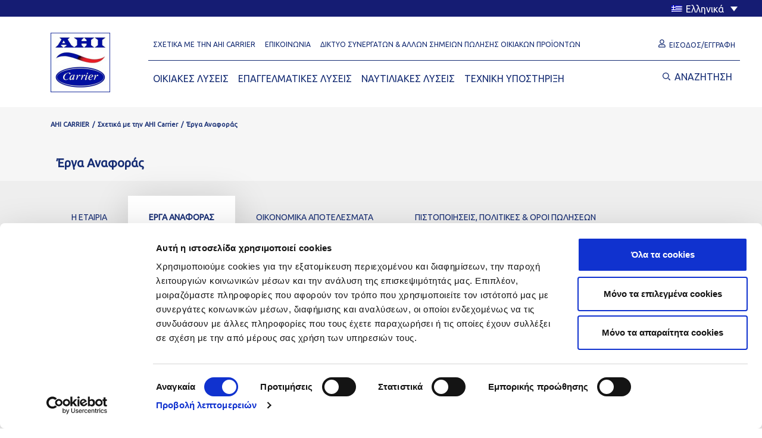

--- FILE ---
content_type: text/html; charset=UTF-8
request_url: https://ahi-carrier.gr/about-ahi-carrier/erga-anaforas/
body_size: 19795
content:




<!doctype html>
<html lang="el" >

<head>
		<script id="Cookiebot" data-culture="el" src="https://consent.cookiebot.com/uc.js" data-cbid="093bd15f-75de-464c-9811-6eccc05b46e9" data-blockingmode="auto" type="text/javascript" async></script>

	<meta charset="UTF-8" />
	<meta name="viewport" content="width=device-width, initial-scale=1" />
	<script type="text/javascript">
	window.dataLayer = window.dataLayer || [];

	function gtag() {
		dataLayer.
		push(arguments);
	}

	gtag("consent", "default", {
		ad_user_data: "denied",
		ad_personalization: "denied",
		ad_storage: "denied",
		analytics_storage: "denied",
		functionality_storage: "denied",
		personalization_storage: "denied",
		security_storage: "granted",
		wait_for_update: 500,
	});
	gtag("set", "ads_data_redaction", true);
	gtag("set", "url_passthrough", true);
</script>
<script type="text/javascript"
		id="Cookiebot"
		src="https://consent.cookiebot.com/uc.js"
		data-implementation="wp"
		data-cbid="093bd15f-75de-464c-9811-6eccc05b46e9"
							async	></script>
<meta name='robots' content='index, follow, max-image-preview:large, max-snippet:-1, max-video-preview:-1' />
	<style>img:is([sizes="auto" i], [sizes^="auto," i]) { contain-intrinsic-size: 3000px 1500px }</style>
	<link rel="alternate" hreflang="en" href="https://en.ahi-carrier.gr/erga-anaforas/" />
<link rel="alternate" hreflang="el" href="https://ahi-carrier.gr/about-ahi-carrier/erga-anaforas/" />
<link rel="alternate" hreflang="x-default" href="https://ahi-carrier.gr/about-ahi-carrier/erga-anaforas/" />

	<!-- This site is optimized with the Yoast SEO plugin v25.2 - https://yoast.com/wordpress/plugins/seo/ -->
	<title>Έργα Αναφοράς</title>
	<link rel="canonical" href="https://ahi-carrier.gr/about-ahi-carrier/erga-anaforas/" />
	<meta property="og:locale" content="el_GR" />
	<meta property="og:type" content="article" />
	<meta property="og:title" content="Έργα Αναφοράς" />
	<meta property="og:url" content="https://ahi-carrier.gr/about-ahi-carrier/erga-anaforas/" />
	<meta property="og:site_name" content="AHI Carrier" />
	<meta property="article:modified_time" content="2022-01-19T11:35:10+00:00" />
	<meta name="twitter:card" content="summary_large_image" />
	<script type="application/ld+json" class="yoast-schema-graph">{"@context":"https://schema.org","@graph":[{"@type":"WebPage","@id":"https://ahi-carrier.gr/about-ahi-carrier/erga-anaforas/","url":"https://ahi-carrier.gr/about-ahi-carrier/erga-anaforas/","name":"Έργα Αναφοράς","isPartOf":{"@id":"https://ahi-carrier.gr/#website"},"datePublished":"2021-11-24T11:24:22+00:00","dateModified":"2022-01-19T11:35:10+00:00","breadcrumb":{"@id":"https://ahi-carrier.gr/about-ahi-carrier/erga-anaforas/#breadcrumb"},"inLanguage":"el","potentialAction":[{"@type":"ReadAction","target":["https://ahi-carrier.gr/about-ahi-carrier/erga-anaforas/"]}]},{"@type":"BreadcrumbList","@id":"https://ahi-carrier.gr/about-ahi-carrier/erga-anaforas/#breadcrumb","itemListElement":[{"@type":"ListItem","position":1,"name":"Αρχική","item":"https://ahi-carrier.gr/"},{"@type":"ListItem","position":2,"name":"Σχετικά με την AHI Carrier","item":"https://ahi-carrier.gr/about-ahi-carrier/"},{"@type":"ListItem","position":3,"name":"Έργα Αναφοράς"}]},{"@type":"WebSite","@id":"https://ahi-carrier.gr/#website","url":"https://ahi-carrier.gr/","name":"AHI Carrier","description":"AHI Carrier","publisher":{"@id":"https://ahi-carrier.gr/#organization"},"potentialAction":[{"@type":"SearchAction","target":{"@type":"EntryPoint","urlTemplate":"https://ahi-carrier.gr/?s={search_term_string}"},"query-input":{"@type":"PropertyValueSpecification","valueRequired":true,"valueName":"search_term_string"}}],"inLanguage":"el"},{"@type":"Organization","@id":"https://ahi-carrier.gr/#organization","name":"AHI Carrier","url":"https://ahi-carrier.gr/","logo":{"@type":"ImageObject","inLanguage":"el","@id":"https://ahi-carrier.gr/#/schema/logo/image/","url":"https://ahi-carrier.cz/wp-content/uploads/2021/11/carrier-logo.jpg","contentUrl":"https://ahi-carrier.cz/wp-content/uploads/2021/11/carrier-logo.jpg","width":200,"height":200,"caption":"AHI Carrier"},"image":{"@id":"https://ahi-carrier.gr/#/schema/logo/image/"}}]}</script>
	<!-- / Yoast SEO plugin. -->


<link rel="alternate" type="application/rss+xml" title="Ροή RSS &raquo; AHI Carrier" href="https://ahi-carrier.gr/feed/" />
<link rel="alternate" type="application/rss+xml" title="Ροή Σχολίων &raquo; AHI Carrier" href="https://ahi-carrier.gr/comments/feed/" />
<script>
window._wpemojiSettings = {"baseUrl":"https:\/\/s.w.org\/images\/core\/emoji\/15.1.0\/72x72\/","ext":".png","svgUrl":"https:\/\/s.w.org\/images\/core\/emoji\/15.1.0\/svg\/","svgExt":".svg","source":{"concatemoji":"https:\/\/ahi-carrier.gr\/wp-includes\/js\/wp-emoji-release.min.js?ver=6.8.1"}};
/*! This file is auto-generated */
!function(i,n){var o,s,e;function c(e){try{var t={supportTests:e,timestamp:(new Date).valueOf()};sessionStorage.setItem(o,JSON.stringify(t))}catch(e){}}function p(e,t,n){e.clearRect(0,0,e.canvas.width,e.canvas.height),e.fillText(t,0,0);var t=new Uint32Array(e.getImageData(0,0,e.canvas.width,e.canvas.height).data),r=(e.clearRect(0,0,e.canvas.width,e.canvas.height),e.fillText(n,0,0),new Uint32Array(e.getImageData(0,0,e.canvas.width,e.canvas.height).data));return t.every(function(e,t){return e===r[t]})}function u(e,t,n){switch(t){case"flag":return n(e,"\ud83c\udff3\ufe0f\u200d\u26a7\ufe0f","\ud83c\udff3\ufe0f\u200b\u26a7\ufe0f")?!1:!n(e,"\ud83c\uddfa\ud83c\uddf3","\ud83c\uddfa\u200b\ud83c\uddf3")&&!n(e,"\ud83c\udff4\udb40\udc67\udb40\udc62\udb40\udc65\udb40\udc6e\udb40\udc67\udb40\udc7f","\ud83c\udff4\u200b\udb40\udc67\u200b\udb40\udc62\u200b\udb40\udc65\u200b\udb40\udc6e\u200b\udb40\udc67\u200b\udb40\udc7f");case"emoji":return!n(e,"\ud83d\udc26\u200d\ud83d\udd25","\ud83d\udc26\u200b\ud83d\udd25")}return!1}function f(e,t,n){var r="undefined"!=typeof WorkerGlobalScope&&self instanceof WorkerGlobalScope?new OffscreenCanvas(300,150):i.createElement("canvas"),a=r.getContext("2d",{willReadFrequently:!0}),o=(a.textBaseline="top",a.font="600 32px Arial",{});return e.forEach(function(e){o[e]=t(a,e,n)}),o}function t(e){var t=i.createElement("script");t.src=e,t.defer=!0,i.head.appendChild(t)}"undefined"!=typeof Promise&&(o="wpEmojiSettingsSupports",s=["flag","emoji"],n.supports={everything:!0,everythingExceptFlag:!0},e=new Promise(function(e){i.addEventListener("DOMContentLoaded",e,{once:!0})}),new Promise(function(t){var n=function(){try{var e=JSON.parse(sessionStorage.getItem(o));if("object"==typeof e&&"number"==typeof e.timestamp&&(new Date).valueOf()<e.timestamp+604800&&"object"==typeof e.supportTests)return e.supportTests}catch(e){}return null}();if(!n){if("undefined"!=typeof Worker&&"undefined"!=typeof OffscreenCanvas&&"undefined"!=typeof URL&&URL.createObjectURL&&"undefined"!=typeof Blob)try{var e="postMessage("+f.toString()+"("+[JSON.stringify(s),u.toString(),p.toString()].join(",")+"));",r=new Blob([e],{type:"text/javascript"}),a=new Worker(URL.createObjectURL(r),{name:"wpTestEmojiSupports"});return void(a.onmessage=function(e){c(n=e.data),a.terminate(),t(n)})}catch(e){}c(n=f(s,u,p))}t(n)}).then(function(e){for(var t in e)n.supports[t]=e[t],n.supports.everything=n.supports.everything&&n.supports[t],"flag"!==t&&(n.supports.everythingExceptFlag=n.supports.everythingExceptFlag&&n.supports[t]);n.supports.everythingExceptFlag=n.supports.everythingExceptFlag&&!n.supports.flag,n.DOMReady=!1,n.readyCallback=function(){n.DOMReady=!0}}).then(function(){return e}).then(function(){var e;n.supports.everything||(n.readyCallback(),(e=n.source||{}).concatemoji?t(e.concatemoji):e.wpemoji&&e.twemoji&&(t(e.twemoji),t(e.wpemoji)))}))}((window,document),window._wpemojiSettings);
</script>
<style id='wp-emoji-styles-inline-css'>

	img.wp-smiley, img.emoji {
		display: inline !important;
		border: none !important;
		box-shadow: none !important;
		height: 1em !important;
		width: 1em !important;
		margin: 0 0.07em !important;
		vertical-align: -0.1em !important;
		background: none !important;
		padding: 0 !important;
	}
</style>
<link rel='stylesheet' id='wp-block-library-css' href='https://ahi-carrier.gr/wp-includes/css/dist/block-library/style.min.css?ver=6.8.1' media='all' />
<style id='wp-block-library-theme-inline-css'>
.wp-block-audio :where(figcaption){color:#555;font-size:13px;text-align:center}.is-dark-theme .wp-block-audio :where(figcaption){color:#ffffffa6}.wp-block-audio{margin:0 0 1em}.wp-block-code{border:1px solid #ccc;border-radius:4px;font-family:Menlo,Consolas,monaco,monospace;padding:.8em 1em}.wp-block-embed :where(figcaption){color:#555;font-size:13px;text-align:center}.is-dark-theme .wp-block-embed :where(figcaption){color:#ffffffa6}.wp-block-embed{margin:0 0 1em}.blocks-gallery-caption{color:#555;font-size:13px;text-align:center}.is-dark-theme .blocks-gallery-caption{color:#ffffffa6}:root :where(.wp-block-image figcaption){color:#555;font-size:13px;text-align:center}.is-dark-theme :root :where(.wp-block-image figcaption){color:#ffffffa6}.wp-block-image{margin:0 0 1em}.wp-block-pullquote{border-bottom:4px solid;border-top:4px solid;color:currentColor;margin-bottom:1.75em}.wp-block-pullquote cite,.wp-block-pullquote footer,.wp-block-pullquote__citation{color:currentColor;font-size:.8125em;font-style:normal;text-transform:uppercase}.wp-block-quote{border-left:.25em solid;margin:0 0 1.75em;padding-left:1em}.wp-block-quote cite,.wp-block-quote footer{color:currentColor;font-size:.8125em;font-style:normal;position:relative}.wp-block-quote:where(.has-text-align-right){border-left:none;border-right:.25em solid;padding-left:0;padding-right:1em}.wp-block-quote:where(.has-text-align-center){border:none;padding-left:0}.wp-block-quote.is-large,.wp-block-quote.is-style-large,.wp-block-quote:where(.is-style-plain){border:none}.wp-block-search .wp-block-search__label{font-weight:700}.wp-block-search__button{border:1px solid #ccc;padding:.375em .625em}:where(.wp-block-group.has-background){padding:1.25em 2.375em}.wp-block-separator.has-css-opacity{opacity:.4}.wp-block-separator{border:none;border-bottom:2px solid;margin-left:auto;margin-right:auto}.wp-block-separator.has-alpha-channel-opacity{opacity:1}.wp-block-separator:not(.is-style-wide):not(.is-style-dots){width:100px}.wp-block-separator.has-background:not(.is-style-dots){border-bottom:none;height:1px}.wp-block-separator.has-background:not(.is-style-wide):not(.is-style-dots){height:2px}.wp-block-table{margin:0 0 1em}.wp-block-table td,.wp-block-table th{word-break:normal}.wp-block-table :where(figcaption){color:#555;font-size:13px;text-align:center}.is-dark-theme .wp-block-table :where(figcaption){color:#ffffffa6}.wp-block-video :where(figcaption){color:#555;font-size:13px;text-align:center}.is-dark-theme .wp-block-video :where(figcaption){color:#ffffffa6}.wp-block-video{margin:0 0 1em}:root :where(.wp-block-template-part.has-background){margin-bottom:0;margin-top:0;padding:1.25em 2.375em}
</style>
<style id='classic-theme-styles-inline-css'>
/*! This file is auto-generated */
.wp-block-button__link{color:#fff;background-color:#32373c;border-radius:9999px;box-shadow:none;text-decoration:none;padding:calc(.667em + 2px) calc(1.333em + 2px);font-size:1.125em}.wp-block-file__button{background:#32373c;color:#fff;text-decoration:none}
</style>
<style id='global-styles-inline-css'>
:root{--wp--preset--aspect-ratio--square: 1;--wp--preset--aspect-ratio--4-3: 4/3;--wp--preset--aspect-ratio--3-4: 3/4;--wp--preset--aspect-ratio--3-2: 3/2;--wp--preset--aspect-ratio--2-3: 2/3;--wp--preset--aspect-ratio--16-9: 16/9;--wp--preset--aspect-ratio--9-16: 9/16;--wp--preset--color--black: #000000;--wp--preset--color--cyan-bluish-gray: #abb8c3;--wp--preset--color--white: #FFFFFF;--wp--preset--color--pale-pink: #f78da7;--wp--preset--color--vivid-red: #cf2e2e;--wp--preset--color--luminous-vivid-orange: #ff6900;--wp--preset--color--luminous-vivid-amber: #fcb900;--wp--preset--color--light-green-cyan: #7bdcb5;--wp--preset--color--vivid-green-cyan: #00d084;--wp--preset--color--pale-cyan-blue: #8ed1fc;--wp--preset--color--vivid-cyan-blue: #0693e3;--wp--preset--color--vivid-purple: #9b51e0;--wp--preset--color--dark-gray: #28303D;--wp--preset--color--gray: #39414D;--wp--preset--color--green: #D1E4DD;--wp--preset--color--blue: #D1DFE4;--wp--preset--color--purple: #D1D1E4;--wp--preset--color--red: #E4D1D1;--wp--preset--color--orange: #E4DAD1;--wp--preset--color--yellow: #EEEADD;--wp--preset--gradient--vivid-cyan-blue-to-vivid-purple: linear-gradient(135deg,rgba(6,147,227,1) 0%,rgb(155,81,224) 100%);--wp--preset--gradient--light-green-cyan-to-vivid-green-cyan: linear-gradient(135deg,rgb(122,220,180) 0%,rgb(0,208,130) 100%);--wp--preset--gradient--luminous-vivid-amber-to-luminous-vivid-orange: linear-gradient(135deg,rgba(252,185,0,1) 0%,rgba(255,105,0,1) 100%);--wp--preset--gradient--luminous-vivid-orange-to-vivid-red: linear-gradient(135deg,rgba(255,105,0,1) 0%,rgb(207,46,46) 100%);--wp--preset--gradient--very-light-gray-to-cyan-bluish-gray: linear-gradient(135deg,rgb(238,238,238) 0%,rgb(169,184,195) 100%);--wp--preset--gradient--cool-to-warm-spectrum: linear-gradient(135deg,rgb(74,234,220) 0%,rgb(151,120,209) 20%,rgb(207,42,186) 40%,rgb(238,44,130) 60%,rgb(251,105,98) 80%,rgb(254,248,76) 100%);--wp--preset--gradient--blush-light-purple: linear-gradient(135deg,rgb(255,206,236) 0%,rgb(152,150,240) 100%);--wp--preset--gradient--blush-bordeaux: linear-gradient(135deg,rgb(254,205,165) 0%,rgb(254,45,45) 50%,rgb(107,0,62) 100%);--wp--preset--gradient--luminous-dusk: linear-gradient(135deg,rgb(255,203,112) 0%,rgb(199,81,192) 50%,rgb(65,88,208) 100%);--wp--preset--gradient--pale-ocean: linear-gradient(135deg,rgb(255,245,203) 0%,rgb(182,227,212) 50%,rgb(51,167,181) 100%);--wp--preset--gradient--electric-grass: linear-gradient(135deg,rgb(202,248,128) 0%,rgb(113,206,126) 100%);--wp--preset--gradient--midnight: linear-gradient(135deg,rgb(2,3,129) 0%,rgb(40,116,252) 100%);--wp--preset--gradient--purple-to-yellow: linear-gradient(160deg, #D1D1E4 0%, #EEEADD 100%);--wp--preset--gradient--yellow-to-purple: linear-gradient(160deg, #EEEADD 0%, #D1D1E4 100%);--wp--preset--gradient--green-to-yellow: linear-gradient(160deg, #D1E4DD 0%, #EEEADD 100%);--wp--preset--gradient--yellow-to-green: linear-gradient(160deg, #EEEADD 0%, #D1E4DD 100%);--wp--preset--gradient--red-to-yellow: linear-gradient(160deg, #E4D1D1 0%, #EEEADD 100%);--wp--preset--gradient--yellow-to-red: linear-gradient(160deg, #EEEADD 0%, #E4D1D1 100%);--wp--preset--gradient--purple-to-red: linear-gradient(160deg, #D1D1E4 0%, #E4D1D1 100%);--wp--preset--gradient--red-to-purple: linear-gradient(160deg, #E4D1D1 0%, #D1D1E4 100%);--wp--preset--font-size--small: 18px;--wp--preset--font-size--medium: 20px;--wp--preset--font-size--large: 24px;--wp--preset--font-size--x-large: 42px;--wp--preset--font-size--extra-small: 16px;--wp--preset--font-size--normal: 20px;--wp--preset--font-size--extra-large: 40px;--wp--preset--font-size--huge: 96px;--wp--preset--font-size--gigantic: 144px;--wp--preset--spacing--20: 0.44rem;--wp--preset--spacing--30: 0.67rem;--wp--preset--spacing--40: 1rem;--wp--preset--spacing--50: 1.5rem;--wp--preset--spacing--60: 2.25rem;--wp--preset--spacing--70: 3.38rem;--wp--preset--spacing--80: 5.06rem;--wp--preset--shadow--natural: 6px 6px 9px rgba(0, 0, 0, 0.2);--wp--preset--shadow--deep: 12px 12px 50px rgba(0, 0, 0, 0.4);--wp--preset--shadow--sharp: 6px 6px 0px rgba(0, 0, 0, 0.2);--wp--preset--shadow--outlined: 6px 6px 0px -3px rgba(255, 255, 255, 1), 6px 6px rgba(0, 0, 0, 1);--wp--preset--shadow--crisp: 6px 6px 0px rgba(0, 0, 0, 1);}:where(.is-layout-flex){gap: 0.5em;}:where(.is-layout-grid){gap: 0.5em;}body .is-layout-flex{display: flex;}.is-layout-flex{flex-wrap: wrap;align-items: center;}.is-layout-flex > :is(*, div){margin: 0;}body .is-layout-grid{display: grid;}.is-layout-grid > :is(*, div){margin: 0;}:where(.wp-block-columns.is-layout-flex){gap: 2em;}:where(.wp-block-columns.is-layout-grid){gap: 2em;}:where(.wp-block-post-template.is-layout-flex){gap: 1.25em;}:where(.wp-block-post-template.is-layout-grid){gap: 1.25em;}.has-black-color{color: var(--wp--preset--color--black) !important;}.has-cyan-bluish-gray-color{color: var(--wp--preset--color--cyan-bluish-gray) !important;}.has-white-color{color: var(--wp--preset--color--white) !important;}.has-pale-pink-color{color: var(--wp--preset--color--pale-pink) !important;}.has-vivid-red-color{color: var(--wp--preset--color--vivid-red) !important;}.has-luminous-vivid-orange-color{color: var(--wp--preset--color--luminous-vivid-orange) !important;}.has-luminous-vivid-amber-color{color: var(--wp--preset--color--luminous-vivid-amber) !important;}.has-light-green-cyan-color{color: var(--wp--preset--color--light-green-cyan) !important;}.has-vivid-green-cyan-color{color: var(--wp--preset--color--vivid-green-cyan) !important;}.has-pale-cyan-blue-color{color: var(--wp--preset--color--pale-cyan-blue) !important;}.has-vivid-cyan-blue-color{color: var(--wp--preset--color--vivid-cyan-blue) !important;}.has-vivid-purple-color{color: var(--wp--preset--color--vivid-purple) !important;}.has-black-background-color{background-color: var(--wp--preset--color--black) !important;}.has-cyan-bluish-gray-background-color{background-color: var(--wp--preset--color--cyan-bluish-gray) !important;}.has-white-background-color{background-color: var(--wp--preset--color--white) !important;}.has-pale-pink-background-color{background-color: var(--wp--preset--color--pale-pink) !important;}.has-vivid-red-background-color{background-color: var(--wp--preset--color--vivid-red) !important;}.has-luminous-vivid-orange-background-color{background-color: var(--wp--preset--color--luminous-vivid-orange) !important;}.has-luminous-vivid-amber-background-color{background-color: var(--wp--preset--color--luminous-vivid-amber) !important;}.has-light-green-cyan-background-color{background-color: var(--wp--preset--color--light-green-cyan) !important;}.has-vivid-green-cyan-background-color{background-color: var(--wp--preset--color--vivid-green-cyan) !important;}.has-pale-cyan-blue-background-color{background-color: var(--wp--preset--color--pale-cyan-blue) !important;}.has-vivid-cyan-blue-background-color{background-color: var(--wp--preset--color--vivid-cyan-blue) !important;}.has-vivid-purple-background-color{background-color: var(--wp--preset--color--vivid-purple) !important;}.has-black-border-color{border-color: var(--wp--preset--color--black) !important;}.has-cyan-bluish-gray-border-color{border-color: var(--wp--preset--color--cyan-bluish-gray) !important;}.has-white-border-color{border-color: var(--wp--preset--color--white) !important;}.has-pale-pink-border-color{border-color: var(--wp--preset--color--pale-pink) !important;}.has-vivid-red-border-color{border-color: var(--wp--preset--color--vivid-red) !important;}.has-luminous-vivid-orange-border-color{border-color: var(--wp--preset--color--luminous-vivid-orange) !important;}.has-luminous-vivid-amber-border-color{border-color: var(--wp--preset--color--luminous-vivid-amber) !important;}.has-light-green-cyan-border-color{border-color: var(--wp--preset--color--light-green-cyan) !important;}.has-vivid-green-cyan-border-color{border-color: var(--wp--preset--color--vivid-green-cyan) !important;}.has-pale-cyan-blue-border-color{border-color: var(--wp--preset--color--pale-cyan-blue) !important;}.has-vivid-cyan-blue-border-color{border-color: var(--wp--preset--color--vivid-cyan-blue) !important;}.has-vivid-purple-border-color{border-color: var(--wp--preset--color--vivid-purple) !important;}.has-vivid-cyan-blue-to-vivid-purple-gradient-background{background: var(--wp--preset--gradient--vivid-cyan-blue-to-vivid-purple) !important;}.has-light-green-cyan-to-vivid-green-cyan-gradient-background{background: var(--wp--preset--gradient--light-green-cyan-to-vivid-green-cyan) !important;}.has-luminous-vivid-amber-to-luminous-vivid-orange-gradient-background{background: var(--wp--preset--gradient--luminous-vivid-amber-to-luminous-vivid-orange) !important;}.has-luminous-vivid-orange-to-vivid-red-gradient-background{background: var(--wp--preset--gradient--luminous-vivid-orange-to-vivid-red) !important;}.has-very-light-gray-to-cyan-bluish-gray-gradient-background{background: var(--wp--preset--gradient--very-light-gray-to-cyan-bluish-gray) !important;}.has-cool-to-warm-spectrum-gradient-background{background: var(--wp--preset--gradient--cool-to-warm-spectrum) !important;}.has-blush-light-purple-gradient-background{background: var(--wp--preset--gradient--blush-light-purple) !important;}.has-blush-bordeaux-gradient-background{background: var(--wp--preset--gradient--blush-bordeaux) !important;}.has-luminous-dusk-gradient-background{background: var(--wp--preset--gradient--luminous-dusk) !important;}.has-pale-ocean-gradient-background{background: var(--wp--preset--gradient--pale-ocean) !important;}.has-electric-grass-gradient-background{background: var(--wp--preset--gradient--electric-grass) !important;}.has-midnight-gradient-background{background: var(--wp--preset--gradient--midnight) !important;}.has-small-font-size{font-size: var(--wp--preset--font-size--small) !important;}.has-medium-font-size{font-size: var(--wp--preset--font-size--medium) !important;}.has-large-font-size{font-size: var(--wp--preset--font-size--large) !important;}.has-x-large-font-size{font-size: var(--wp--preset--font-size--x-large) !important;}
:where(.wp-block-post-template.is-layout-flex){gap: 1.25em;}:where(.wp-block-post-template.is-layout-grid){gap: 1.25em;}
:where(.wp-block-columns.is-layout-flex){gap: 2em;}:where(.wp-block-columns.is-layout-grid){gap: 2em;}
:root :where(.wp-block-pullquote){font-size: 1.5em;line-height: 1.6;}
</style>
<link rel='stylesheet' id='contact-form-7-css' href='https://ahi-carrier.gr/wp-content/plugins/contact-form-7/includes/css/styles.css?ver=6.0.6' media='all' />
<link rel='stylesheet' id='wpml-legacy-dropdown-click-0-css' href='https://ahi-carrier.gr/wp-content/plugins/sitepress-multilingual-cms/templates/language-switchers/legacy-dropdown-click/style.min.css?ver=1' media='all' />
<style id='wpml-legacy-dropdown-click-0-inline-css'>
.wpml-ls-statics-shortcode_actions, .wpml-ls-statics-shortcode_actions .wpml-ls-sub-menu, .wpml-ls-statics-shortcode_actions a {border-color:#ffffff;}
</style>
<link rel='stylesheet' id='twenty-twenty-one-style-css' href='https://ahi-carrier.gr/wp-content/themes/twentytwentyone/style.css?ver=6.8.1' media='all' />
<style id='twenty-twenty-one-style-inline-css'>
body,input,textarea,button,.button,.faux-button,.wp-block-button__link,.wp-block-file__button,.has-drop-cap:not(:focus)::first-letter,.has-drop-cap:not(:focus)::first-letter,.entry-content .wp-block-archives,.entry-content .wp-block-categories,.entry-content .wp-block-cover-image,.entry-content .wp-block-latest-comments,.entry-content .wp-block-latest-posts,.entry-content .wp-block-pullquote,.entry-content .wp-block-quote.is-large,.entry-content .wp-block-quote.is-style-large,.entry-content .wp-block-archives *,.entry-content .wp-block-categories *,.entry-content .wp-block-latest-posts *,.entry-content .wp-block-latest-comments *,.entry-content p,.entry-content ol,.entry-content ul,.entry-content dl,.entry-content dt,.entry-content cite,.entry-content figcaption,.entry-content .wp-caption-text,.comment-content p,.comment-content ol,.comment-content ul,.comment-content dl,.comment-content dt,.comment-content cite,.comment-content figcaption,.comment-content .wp-caption-text,.widget_text p,.widget_text ol,.widget_text ul,.widget_text dl,.widget_text dt,.widget-content .rssSummary,.widget-content cite,.widget-content figcaption,.widget-content .wp-caption-text { font-family: 'Helvetica Neue', Helvetica, Arial, sans-serif; }
</style>
<link rel='stylesheet' id='twenty-twenty-one-print-style-css' href='https://ahi-carrier.gr/wp-content/themes/twentytwentyone/assets/css/print.css?ver=6.8.1' media='print' />
<link rel='stylesheet' id='um_modal-css' href='https://ahi-carrier.gr/wp-content/plugins/ultimate-member/assets/css/um-modal.min.css?ver=2.10.4' media='all' />
<link rel='stylesheet' id='um_ui-css' href='https://ahi-carrier.gr/wp-content/plugins/ultimate-member/assets/libs/jquery-ui/jquery-ui.min.css?ver=1.13.2' media='all' />
<link rel='stylesheet' id='um_tipsy-css' href='https://ahi-carrier.gr/wp-content/plugins/ultimate-member/assets/libs/tipsy/tipsy.min.css?ver=1.0.0a' media='all' />
<link rel='stylesheet' id='um_raty-css' href='https://ahi-carrier.gr/wp-content/plugins/ultimate-member/assets/libs/raty/um-raty.min.css?ver=2.6.0' media='all' />
<link rel='stylesheet' id='select2-css' href='https://ahi-carrier.gr/wp-content/plugins/ultimate-member/assets/libs/select2/select2.min.css?ver=4.0.13' media='all' />
<link rel='stylesheet' id='um_fileupload-css' href='https://ahi-carrier.gr/wp-content/plugins/ultimate-member/assets/css/um-fileupload.min.css?ver=2.10.4' media='all' />
<link rel='stylesheet' id='um_confirm-css' href='https://ahi-carrier.gr/wp-content/plugins/ultimate-member/assets/libs/um-confirm/um-confirm.min.css?ver=1.0' media='all' />
<link rel='stylesheet' id='um_datetime-css' href='https://ahi-carrier.gr/wp-content/plugins/ultimate-member/assets/libs/pickadate/default.min.css?ver=3.6.2' media='all' />
<link rel='stylesheet' id='um_datetime_date-css' href='https://ahi-carrier.gr/wp-content/plugins/ultimate-member/assets/libs/pickadate/default.date.min.css?ver=3.6.2' media='all' />
<link rel='stylesheet' id='um_datetime_time-css' href='https://ahi-carrier.gr/wp-content/plugins/ultimate-member/assets/libs/pickadate/default.time.min.css?ver=3.6.2' media='all' />
<link rel='stylesheet' id='um_fonticons_ii-css' href='https://ahi-carrier.gr/wp-content/plugins/ultimate-member/assets/libs/legacy/fonticons/fonticons-ii.min.css?ver=2.10.4' media='all' />
<link rel='stylesheet' id='um_fonticons_fa-css' href='https://ahi-carrier.gr/wp-content/plugins/ultimate-member/assets/libs/legacy/fonticons/fonticons-fa.min.css?ver=2.10.4' media='all' />
<link rel='stylesheet' id='um_fontawesome-css' href='https://ahi-carrier.gr/wp-content/plugins/ultimate-member/assets/css/um-fontawesome.min.css?ver=6.5.2' media='all' />
<link rel='stylesheet' id='um_common-css' href='https://ahi-carrier.gr/wp-content/plugins/ultimate-member/assets/css/common.min.css?ver=2.10.4' media='all' />
<link rel='stylesheet' id='um_responsive-css' href='https://ahi-carrier.gr/wp-content/plugins/ultimate-member/assets/css/um-responsive.min.css?ver=2.10.4' media='all' />
<link rel='stylesheet' id='um_styles-css' href='https://ahi-carrier.gr/wp-content/plugins/ultimate-member/assets/css/um-styles.min.css?ver=2.10.4' media='all' />
<link rel='stylesheet' id='um_crop-css' href='https://ahi-carrier.gr/wp-content/plugins/ultimate-member/assets/libs/cropper/cropper.min.css?ver=1.6.1' media='all' />
<link rel='stylesheet' id='um_profile-css' href='https://ahi-carrier.gr/wp-content/plugins/ultimate-member/assets/css/um-profile.min.css?ver=2.10.4' media='all' />
<link rel='stylesheet' id='um_account-css' href='https://ahi-carrier.gr/wp-content/plugins/ultimate-member/assets/css/um-account.min.css?ver=2.10.4' media='all' />
<link rel='stylesheet' id='um_misc-css' href='https://ahi-carrier.gr/wp-content/plugins/ultimate-member/assets/css/um-misc.min.css?ver=2.10.4' media='all' />
<link rel='stylesheet' id='um_default_css-css' href='https://ahi-carrier.gr/wp-content/plugins/ultimate-member/assets/css/um-old-default.min.css?ver=2.10.4' media='all' />
<!--n2css--><!--n2js--><script id="wpml-cookie-js-extra">
var wpml_cookies = {"wp-wpml_current_language":{"value":"el","expires":1,"path":"\/"}};
var wpml_cookies = {"wp-wpml_current_language":{"value":"el","expires":1,"path":"\/"}};
</script>
<script src="https://ahi-carrier.gr/wp-content/plugins/sitepress-multilingual-cms/res/js/cookies/language-cookie.js?ver=476000" id="wpml-cookie-js" defer data-wp-strategy="defer"></script>
<script src="https://ahi-carrier.gr/wp-includes/js/jquery/jquery.min.js?ver=3.7.1" id="jquery-core-js"></script>
<script src="https://ahi-carrier.gr/wp-includes/js/jquery/jquery-migrate.min.js?ver=3.4.1" id="jquery-migrate-js"></script>
<script id="3d-flip-book-client-locale-loader-js-extra">
var FB3D_CLIENT_LOCALE = {"ajaxurl":"https:\/\/ahi-carrier.gr\/wp-admin\/admin-ajax.php","dictionary":{"Table of contents":"Table of contents","Close":"Close","Bookmarks":"Bookmarks","Thumbnails":"Thumbnails","Search":"Search","Share":"Share","Facebook":"Facebook","Twitter":"Twitter","Email":"Email","Play":"Play","Previous page":"Previous page","Next page":"Next page","Zoom in":"Zoom in","Zoom out":"Zoom out","Fit view":"Fit view","Auto play":"Auto play","Full screen":"Full screen","More":"More","Smart pan":"Smart pan","Single page":"Single page","Sounds":"Sounds","Stats":"Stats","Print":"Print","Download":"Download","Goto first page":"Goto first page","Goto last page":"Goto last page"},"images":"https:\/\/ahi-carrier.gr\/wp-content\/plugins\/interactive-3d-flipbook-powered-physics-engine\/assets\/images\/","jsData":{"urls":[],"posts":{"ids_mis":[],"ids":[]},"pages":[],"firstPages":[],"bookCtrlProps":[],"bookTemplates":[]},"key":"3d-flip-book","pdfJS":{"pdfJsLib":"https:\/\/ahi-carrier.gr\/wp-content\/plugins\/interactive-3d-flipbook-powered-physics-engine\/assets\/js\/pdf.min.js?ver=4.3.136","pdfJsWorker":"https:\/\/ahi-carrier.gr\/wp-content\/plugins\/interactive-3d-flipbook-powered-physics-engine\/assets\/js\/pdf.worker.js?ver=4.3.136","stablePdfJsLib":"https:\/\/ahi-carrier.gr\/wp-content\/plugins\/interactive-3d-flipbook-powered-physics-engine\/assets\/js\/stable\/pdf.min.js?ver=2.5.207","stablePdfJsWorker":"https:\/\/ahi-carrier.gr\/wp-content\/plugins\/interactive-3d-flipbook-powered-physics-engine\/assets\/js\/stable\/pdf.worker.js?ver=2.5.207","pdfJsCMapUrl":"https:\/\/ahi-carrier.gr\/wp-content\/plugins\/interactive-3d-flipbook-powered-physics-engine\/assets\/cmaps\/"},"cacheurl":"https:\/\/ahi-carrier.gr\/wp-content\/uploads\/3d-flip-book\/cache\/","pluginsurl":"https:\/\/ahi-carrier.gr\/wp-content\/plugins\/","pluginurl":"https:\/\/ahi-carrier.gr\/wp-content\/plugins\/interactive-3d-flipbook-powered-physics-engine\/","thumbnailSize":{"width":"150","height":"150"},"version":"1.16.15"};
</script>
<script src="https://ahi-carrier.gr/wp-content/plugins/interactive-3d-flipbook-powered-physics-engine/assets/js/client-locale-loader.js?ver=1.16.15" id="3d-flip-book-client-locale-loader-js" async data-wp-strategy="async"></script>
<script id="wpgmza_data-js-extra">
var wpgmza_google_api_status = {"message":"Enqueued","code":"ENQUEUED"};
</script>
<script src="https://ahi-carrier.gr/wp-content/plugins/wp-google-maps/wpgmza_data.js?ver=6.8.1" id="wpgmza_data-js"></script>
<script src="https://ahi-carrier.gr/wp-content/plugins/sitepress-multilingual-cms/templates/language-switchers/legacy-dropdown-click/script.min.js?ver=1" id="wpml-legacy-dropdown-click-0-js"></script>
<script src="https://ahi-carrier.gr/wp-content/themes/twentytwentyone/assets/js/menu-script.js?ver=6.8.1" id="menu-scripts-js"></script>
<script src="https://ahi-carrier.gr/wp-content/plugins/ultimate-member/assets/js/um-gdpr.min.js?ver=2.10.4" id="um-gdpr-js"></script>
<link rel="https://api.w.org/" href="https://ahi-carrier.gr/wp-json/" /><link rel="alternate" title="JSON" type="application/json" href="https://ahi-carrier.gr/wp-json/wp/v2/pages/285" /><link rel="EditURI" type="application/rsd+xml" title="RSD" href="https://ahi-carrier.gr/xmlrpc.php?rsd" />
<meta name="generator" content="WordPress 6.8.1" />
<link rel='shortlink' href='https://ahi-carrier.gr/?p=285' />
<link rel="alternate" title="oEmbed (JSON)" type="application/json+oembed" href="https://ahi-carrier.gr/wp-json/oembed/1.0/embed?url=https%3A%2F%2Fahi-carrier.gr%2Fabout-ahi-carrier%2Ferga-anaforas%2F" />
<link rel="alternate" title="oEmbed (XML)" type="text/xml+oembed" href="https://ahi-carrier.gr/wp-json/oembed/1.0/embed?url=https%3A%2F%2Fahi-carrier.gr%2Fabout-ahi-carrier%2Ferga-anaforas%2F&#038;format=xml" />
<meta name="generator" content="WPML ver:4.7.6 stt:7,9,1,13;" />
<link rel="icon" href="https://ahi-carrier.gr/wp-content/uploads/favicon.ico" sizes="32x32" />
<link rel="icon" href="https://ahi-carrier.gr/wp-content/uploads/favicon.ico" sizes="192x192" />
<link rel="apple-touch-icon" href="https://ahi-carrier.gr/wp-content/uploads/favicon.ico" />
<meta name="msapplication-TileImage" content="https://ahi-carrier.gr/wp-content/uploads/favicon.ico" />
		<style id="wp-custom-css">
			#book-seats #pojo-a11y-toolbar {
  display: none !important;
}		</style>
		
	<link rel="stylesheet" href="https://stackpath.bootstrapcdn.com/bootstrap/4.1.3/css/bootstrap.min.css" integrity="sha384-MCw98/SFnGE8fJT3GXwEOngsV7Zt27NXFoaoApmYm81iuXoPkFOJwJ8ERdknLPMO" crossorigin="anonymous">
	<link rel="stylesheet" href="https://cdnjs.cloudflare.com/ajax/libs/font-awesome/6.0.0-beta2/css/all.min.css" integrity="sha512-YWzhKL2whUzgiheMoBFwW8CKV4qpHQAEuvilg9FAn5VJUDwKZZxkJNuGM4XkWuk94WCrrwslk8yWNGmY1EduTA==" crossorigin="anonymous" referrerpolicy="no-referrer" />
	<script src="https://cdnjs.cloudflare.com/ajax/libs/OwlCarousel2/2.3.4/owl.carousel.min.js" integrity="sha512-bPs7Ae6pVvhOSiIcyUClR7/q2OAsRiovw4vAkX+zJbw3ShAeeqezq50RIIcIURq7Oa20rW2n2q+fyXBNcU9lrw==" crossorigin="anonymous" referrerpolicy="no-referrer"></script>
	<link
		rel="stylesheet"
		href="https://unpkg.com/swiper@7/swiper-bundle.min.css" />
	<script src="https://unpkg.com/swiper@7/swiper-bundle.min.js"></script>



	<!-- Meta Pixel Code -->
	<script>
		! function(f, b, e, v, n, t, s) {
			if (f.fbq) return;
			n = f.fbq = function() {
				n.callMethod ?
					n.callMethod.apply(n, arguments) : n.queue.push(arguments)
			};
			if (!f._fbq) f._fbq = n;
			n.push = n;
			n.loaded = !0;
			n.version = '2.0';
			n.queue = [];
			t = b.createElement(e);
			t.async = !0;
			t.src = v;
			s = b.getElementsByTagName(e)[0];
			s.parentNode.insertBefore(t, s)
		}(window, document, 'script',
			'https://connect.facebook.net/en_US/fbevents.js');
		fbq('init', '789314225350350');
		fbq('track', 'PageView');
	</script>
	<noscript><img height="1" width="1" style="display:none"
			src="https://www.facebook.com/tr?id=789314225350350&ev=PageView&noscript=1" /></noscript>
	<!-- End Meta Pixel Code -->

	<!-- Google Tag Manager -->
	<script>
		(function(w, d, s, l, i) {
			w[l] = w[l] || [];
			w[l].push({
				'gtm.start': new Date().getTime(),
				event: 'gtm.js'
			});
			var f = d.getElementsByTagName(s)[0],
				j = d.createElement(s),
				dl = l != 'dataLayer' ? '&l=' + l : '';
			j.async = true;
			j.src =
				'https://www.googletagmanager.com/gtm.js?id=' + i + dl;
			f.parentNode.insertBefore(j, f);
		})(window, document, 'script', 'dataLayer', 'GTM-5RWBZ4V');
	</script>
	<!-- End Google Tag Manager -->

	<!-- Google Tag Manager (noscript) -->
	<noscript><iframe src="https://www.googletagmanager.com/ns.html?id=GTM-5RWBZ4V"
			height="0" width="0" style="display:none;visibility:hidden"></iframe></noscript>
	<!-- End Google Tag Manager (noscript) -->


	<!-- Global site tag (gtag.js) - Google Analytics -->
	<script async src="https://www.googletagmanager.com/gtag/js?id=UA-53590345-1"></script>
	<script>
		window.dataLayer = window.dataLayer || [];

		function gtag() {
			dataLayer.push(arguments);
		}
		gtag('js', new Date());

		gtag('config', 'UA-53590345-1');
	</script>

</head>

<body class="wp-singular page-template-default page page-id-285 page-child parent-pageid-281 wp-embed-responsive wp-theme-twentytwentyone is-light-theme no-js singular has-main-navigation no-widgets" style="font-family: Ubuntu;">
		<div id="page" class="site">
		<a class="skip-link screen-reader-text" href="#content">Μετάβαση σε περιεχόμενο</a>
		<section class="wpml-switcher" style="background: #151c73;">
			<div class="container text-right">
				
<div class="wpml-ls-statics-shortcode_actions wpml-ls wpml-ls-legacy-dropdown-click js-wpml-ls-legacy-dropdown-click">
	<ul>

		<li class="wpml-ls-slot-shortcode_actions wpml-ls-item wpml-ls-item-el wpml-ls-current-language wpml-ls-last-item wpml-ls-item-legacy-dropdown-click">

			<a href="#" class="js-wpml-ls-item-toggle wpml-ls-item-toggle">
                                                    <img
            class="wpml-ls-flag"
            src="https://ahi-carrier.gr/wp-content/plugins/sitepress-multilingual-cms/res/flags/el.png"
            alt=""
            width=18
            height=12
    /><span class="wpml-ls-native">Ελληνικά</span></a>

			<ul class="js-wpml-ls-sub-menu wpml-ls-sub-menu">
				
					<li class="wpml-ls-slot-shortcode_actions wpml-ls-item wpml-ls-item-en wpml-ls-first-item">
						<a href="https://en.ahi-carrier.gr/erga-anaforas/" class="wpml-ls-link">
                                                                <img
            class="wpml-ls-flag"
            src="https://ahi-carrier.gr/wp-content/plugins/sitepress-multilingual-cms/res/flags/en.png"
            alt=""
            width=18
            height=12
    /><span class="wpml-ls-native" lang="en">English</span></a>
					</li>

							</ul>

		</li>

	</ul>
</div>
			</div>
		</section>
		<link rel="stylesheet" href="https://ahi-carrier.gr/wp-content/themes/twentytwentyone/assets/css/menu.css?v=2.0"/><nav class="navbar navbar-expand-xl bg-white" role="navigation">
  <div class="container menu-cont">
	<!-- Brand and toggle get grouped for better mobile display -->
	<button class="navbar-toggler" type="button" data-toggle="collapse" data-target="#navBarContent1" aria-controls="navBarContent" aria-expanded="false" aria-label="Toggle navigation">
		<span class="icon-bar top-bar">
			
		</span>
		<span class="icon-bar middle-bar">
			
		</span>
		<span class="icon-bar bottom-bar">
			
		</span>
		<span class="menu-toggle-title">
			MENU
		</span>
	</button>
	<a class="navbar-brand" href="https://ahi-carrier.gr/">
		<img src="https://ahi-carrier.gr/wp-content/themes/twentytwentyone/assets/images/carrier-logo.jpg" alt="geia" class="d-inline-block align-text-top" width="auto" height="100">
	</a>
			<div class="collapse navbar-collapse flex-column align-items-start" id="navBarContent1" style="font-weight: 500; font-size:12px;">
		<div class="menu-first-line-menu-container"><ul id="menu-first-line-menu" class="nav navbar-nav mr-auto ml-5 pb-2 mb-2 w-100" itemscope itemtype="http://www.schema.org/SiteNavigationElement"><li  id="menu-item-3340" class="menu-item menu-item-type-custom menu-item-object-custom current-menu-ancestor current-menu-parent menu-item-has-children dropdown active menu-item-3340 nav-item"><a itemprop="url" href="https://ahi-carrier.gr/about-ahi-carrier/i-etairia/" class="nav-link"><span itemprop="name">ΣΧΕΤΙΚΑ ΜΕ ΤΗΝ AHI CARRIER</a><button class="sub-menu-toggle" aria-expanded="false" onClick="twentytwentyoneExpandSubMenu(this)"><span class="icon-plus"><svg class="svg-icon" width="18" height="18" aria-hidden="true" role="img" focusable="false" viewBox="0 0 24 24" fill="none" xmlns="http://www.w3.org/2000/svg"><path fill-rule="evenodd" clip-rule="evenodd" d="M18 11.2h-5.2V6h-1.6v5.2H6v1.6h5.2V18h1.6v-5.2H18z" fill="currentColor"/></svg></span><span class="icon-minus"><svg class="svg-icon" width="18" height="18" aria-hidden="true" role="img" focusable="false" viewBox="0 0 24 24" fill="none" xmlns="http://www.w3.org/2000/svg"><path fill-rule="evenodd" clip-rule="evenodd" d="M6 11h12v2H6z" fill="currentColor"/></svg></span><span class="screen-reader-text">Άνοιγμα μενού</span></button>
<ul class="dropdown-menu dropdown" >
	<li  id="menu-item-290" class="menu-item menu-item-type-post_type menu-item-object-page menu-item-290 nav-item"><a itemprop="url" href="https://ahi-carrier.gr/about-ahi-carrier/i-etairia/" class="dropdown-item"><span itemprop="name">Η ΕΤΑΙΡΙΑ</a></li>
	<li  id="menu-item-289" class="menu-item menu-item-type-post_type menu-item-object-page current-menu-item page_item page-item-285 current_page_item active menu-item-289 nav-item"><a itemprop="url" href="https://ahi-carrier.gr/about-ahi-carrier/erga-anaforas/" class="dropdown-item" aria-current="page"><span itemprop="name">ΕΡΓΑ ΑΝΑΦΟΡΑΣ</a></li>
	<li  id="menu-item-291" class="menu-item menu-item-type-custom menu-item-object-custom menu-item-has-children dropdown menu-item-291 nav-item"><a itemprop="url" href="#" class="dropdown-item"><span itemprop="name">ΕΥΚΑΙΡΙΕΣ ΚΑΡΙΕΡΑΣ</a>
	<ul class="dropdown-menu dropdown" >
		<li  id="menu-item-300" class="menu-item menu-item-type-post_type menu-item-object-page menu-item-300 nav-item"><a itemprop="url" href="https://ahi-carrier.gr/tomeis-apascholisis/" class="dropdown-item"><span itemprop="name">Τομείς Απασχόλησης</a></li>
		<li  id="menu-item-299" class="menu-item menu-item-type-post_type menu-item-object-page menu-item-299 nav-item"><a itemprop="url" href="https://ahi-carrier.gr/theseis-ergasias/" class="dropdown-item"><span itemprop="name">Θέσεις Εργασίας</a></li>
		<li  id="menu-item-298" class="menu-item menu-item-type-post_type menu-item-object-page menu-item-298 nav-item"><a itemprop="url" href="https://ahi-carrier.gr/ergasteite-mazi-mas/" class="dropdown-item"><span itemprop="name">Εργαστείτε μαζί μας</a></li>
	</ul>
</li>
	<li  id="menu-item-307" class="menu-item menu-item-type-post_type menu-item-object-page menu-item-307 nav-item"><a itemprop="url" href="https://ahi-carrier.gr/about-ahi-carrier/oikonomika-apotelesmata/" class="dropdown-item"><span itemprop="name">ΟΙΚΟΝΟΜΙΚΑ ΑΠΟΤΕΛΕΣΜΑΤΑ</a></li>
	<li  id="menu-item-306" class="menu-item menu-item-type-post_type menu-item-object-page menu-item-306 nav-item"><a itemprop="url" href="https://ahi-carrier.gr/about-ahi-carrier/pistopoiiseis-politikes-oroi-poliseon/" class="dropdown-item"><span itemprop="name">ΠΙΣΤΟΠΟΙΗΣΕΙΣ, ΠΟΛΙΤΙΚΕΣ &#038; ΟΡΟΙ ΠΩΛΗΣΕΩΝ</a></li>
	<li  id="menu-item-4755" class="menu-item menu-item-type-post_type menu-item-object-page menu-item-4755 nav-item"><a itemprop="url" href="https://ahi-carrier.gr/news/" class="dropdown-item"><span itemprop="name">ΤΑ ΝΕΑ ΜΑΣ</a></li>
</ul>
</li>
<li  id="menu-item-311" class="menu-item menu-item-type-post_type menu-item-object-page menu-item-311 nav-item"><a itemprop="url" href="https://ahi-carrier.gr/contact-us-partners/" class="nav-link"><span itemprop="name">ΕΠΙΚΟΙΝΩΝΙΑ</a></li>
<li  id="menu-item-17266" class="menu-item menu-item-type-post_type menu-item-object-page menu-item-17266 nav-item"><a itemprop="url" href="https://ahi-carrier.gr/store-locator/" class="nav-link"><span itemprop="name">ΔΙΚΤΥΟ ΣΥΝΕΡΓΑΤΩΝ &#038; ΑΛΛΩΝ ΣΗΜΕΙΩΝ ΠΩΛΗΣΗΣ ΟΙΚΙΑKΩΝ ΠΡΟΪΟΝΤΩΝ</a></li>
<li  id="menu-item-314" class="ml-auto register menu-item menu-item-type-post_type menu-item-object-page menu-item-314 nav-item"><a itemprop="url" href="https://ahi-carrier.gr/syndesi-i-engrafi/" class="nav-link"><span itemprop="name">ΕΙΣΟΔΟΣ/ΕΓΓΡΑΦΗ</a></li>
</ul></div>		<div class="menu-second-line-menu-container"><ul id="menu-second-line-menu" class="nav navbar-nav mr-auto mt-8 ml-5 w-100" itemscope itemtype="http://www.schema.org/SiteNavigationElement"><li  id="menu-item-195" class="menu-item menu-item-type-post_type menu-item-object-page menu-item-has-children dropdown menu-item-195 nav-item"><a itemprop="url" href="https://ahi-carrier.gr/home-solutions/" class="nav-link"><span itemprop="name">ΟΙΚΙΑΚΕΣ ΛΥΣΕΙΣ</a><button class="sub-menu-toggle" aria-expanded="false" onClick="twentytwentyoneExpandSubMenu(this)"><span class="icon-plus"><svg class="svg-icon" width="18" height="18" aria-hidden="true" role="img" focusable="false" viewBox="0 0 24 24" fill="none" xmlns="http://www.w3.org/2000/svg"><path fill-rule="evenodd" clip-rule="evenodd" d="M18 11.2h-5.2V6h-1.6v5.2H6v1.6h5.2V18h1.6v-5.2H18z" fill="currentColor"/></svg></span><span class="icon-minus"><svg class="svg-icon" width="18" height="18" aria-hidden="true" role="img" focusable="false" viewBox="0 0 24 24" fill="none" xmlns="http://www.w3.org/2000/svg"><path fill-rule="evenodd" clip-rule="evenodd" d="M6 11h12v2H6z" fill="currentColor"/></svg></span><span class="screen-reader-text">Άνοιγμα μενού</span></button>
<ul class="dropdown-menu dropdown" >
	<li  id="menu-item-2639" class="bold-class float-left col menu-item menu-item-type-taxonomy menu-item-object-category menu-item-has-children dropdown menu-item-2639 nav-item"><a itemprop="url" href="https://ahi-carrier.gr/product-category/home-solutions/air-conditioning/" class="dropdown-item"><span itemprop="name">ΚΛΙΜΑΤΙΣΤΙΚΑ</a>
	<ul class="dropdown-menu dropdown" >
		<li  id="menu-item-2640" class="menu-item menu-item-type-taxonomy menu-item-object-category menu-item-2640 nav-item"><a itemprop="url" href="https://ahi-carrier.gr/product-category/home-solutions/air-conditioning/inverter-air-conditions/" class="dropdown-item"><span itemprop="name">Κλιματιστικά τοίχου</a></li>
		<li  id="menu-item-2641" class="menu-item menu-item-type-taxonomy menu-item-object-category menu-item-2641 nav-item"><a itemprop="url" href="https://ahi-carrier.gr/product-category/home-solutions/air-conditioning/inverter-multi-systems/" class="dropdown-item"><span itemprop="name">Πολυδιαιρούμενα</a></li>
	</ul>
</li>
	<li  id="menu-item-2667" class="bold-class float-left col menu-item menu-item-type-taxonomy menu-item-object-category menu-item-2667 nav-item"><a itemprop="url" href="https://ahi-carrier.gr/product-category/home-solutions/portables/" class="dropdown-item"><span itemprop="name">ΦΟΡΗΤΑ</a></li>
	<li  id="menu-item-2665" class="bold-class float-left col menu-item menu-item-type-taxonomy menu-item-object-category menu-item-2665 nav-item"><a itemprop="url" href="https://ahi-carrier.gr/product-category/home-solutions/dehumidifiers/" class="dropdown-item"><span itemprop="name">ΑΦΥΓΡΑΝΤΗΡΕΣ</a></li>
	<li  id="menu-item-2666" class="bold-class float-left col menu-item menu-item-type-taxonomy menu-item-object-category menu-item-2666 nav-item"><a itemprop="url" href="https://ahi-carrier.gr/product-category/home-solutions/katharistes-aera/" class="dropdown-item"><span itemprop="name">ΚΑΘΑΡΙΣΤΕΣ ΑΕΡΑ</a></li>
	<li  id="menu-item-2664" class="bold-class float-left col menu-item menu-item-type-taxonomy menu-item-object-category menu-item-2664 nav-item"><a itemprop="url" href="https://ahi-carrier.gr/product-category/home-solutions/heat-pumps/" class="dropdown-item"><span itemprop="name">ΑΝΤΛΙΕΣ ΘΕΡΜΟΤΗΤΑΣ</a></li>
	<li  id="menu-item-2663" class="bold-class float-left col menu-item menu-item-type-post_type menu-item-object-page menu-item-2663 nav-item"><a itemprop="url" href="https://ahi-carrier.gr/catalogues-2/" class="dropdown-item"><span itemprop="name">ΚΑΤΑΛΟΓΟΙ</a></li>
</ul>
</li>
<li  id="menu-item-210" class="menu-item menu-item-type-post_type menu-item-object-page menu-item-has-children dropdown menu-item-210 nav-item"><a itemprop="url" href="https://ahi-carrier.gr/business-solutions/" class="nav-link"><span itemprop="name">EΠΑΓΓΕΛΜΑΤΙΚΕΣ ΛΥΣΕΙΣ</a><button class="sub-menu-toggle" aria-expanded="false" onClick="twentytwentyoneExpandSubMenu(this)"><span class="icon-plus"><svg class="svg-icon" width="18" height="18" aria-hidden="true" role="img" focusable="false" viewBox="0 0 24 24" fill="none" xmlns="http://www.w3.org/2000/svg"><path fill-rule="evenodd" clip-rule="evenodd" d="M18 11.2h-5.2V6h-1.6v5.2H6v1.6h5.2V18h1.6v-5.2H18z" fill="currentColor"/></svg></span><span class="icon-minus"><svg class="svg-icon" width="18" height="18" aria-hidden="true" role="img" focusable="false" viewBox="0 0 24 24" fill="none" xmlns="http://www.w3.org/2000/svg"><path fill-rule="evenodd" clip-rule="evenodd" d="M6 11h12v2H6z" fill="currentColor"/></svg></span><span class="screen-reader-text">Άνοιγμα μενού</span></button>
<ul class="dropdown-menu dropdown" >
	<li  id="menu-item-2642" class="bold-class float-left col menu-item menu-item-type-taxonomy menu-item-object-category menu-item-2642 nav-item"><a itemprop="url" href="https://ahi-carrier.gr/product-category/business-solutions/small-medium-business/" class="dropdown-item"><span itemprop="name">ΔΙΑΙΡΟΥΜΕΝΑ ΗΜΙΚΕΝΤΡΙΚΑ</a></li>
	<li  id="menu-item-2643" class="bold-class float-left col menu-item menu-item-type-taxonomy menu-item-object-category menu-item-has-children dropdown menu-item-2643 nav-item"><a itemprop="url" href="https://ahi-carrier.gr/product-category/business-solutions/cooling/" class="dropdown-item"><span itemprop="name">ΨΥΞΗ</a>
	<ul class="dropdown-menu dropdown" >
		<li  id="menu-item-2645" class="menu-item menu-item-type-taxonomy menu-item-object-category menu-item-2645 nav-item"><a itemprop="url" href="https://ahi-carrier.gr/product-category/business-solutions/cooling/air-cooled-chillers/" class="dropdown-item"><span itemprop="name">Αερόψυκτοι ψύκτες</a></li>
		<li  id="menu-item-2647" class="menu-item menu-item-type-taxonomy menu-item-object-category menu-item-2647 nav-item"><a itemprop="url" href="https://ahi-carrier.gr/product-category/business-solutions/cooling/water-cooled-chillers/" class="dropdown-item"><span itemprop="name">Υδρόψυκτοι Ψύκτες</a></li>
		<li  id="menu-item-2648" class="menu-item menu-item-type-taxonomy menu-item-object-category menu-item-2648 nav-item"><a itemprop="url" href="https://ahi-carrier.gr/product-category/business-solutions/cooling/absorption-chillers/" class="dropdown-item"><span itemprop="name">Ψύκτες απορρόφησης</a></li>
		<li  id="menu-item-2644" class="menu-item menu-item-type-taxonomy menu-item-object-category menu-item-2644 nav-item"><a itemprop="url" href="https://ahi-carrier.gr/product-category/business-solutions/cooling/air-cooled-drycoolers/" class="dropdown-item"><span itemprop="name">Drycoolers</a></li>
		<li  id="menu-item-2646" class="menu-item menu-item-type-taxonomy menu-item-object-category menu-item-2646 nav-item"><a itemprop="url" href="https://ahi-carrier.gr/product-category/business-solutions/cooling/heat-exchangers/" class="dropdown-item"><span itemprop="name">Εναλλάκτες Θερμότητας</a></li>
	</ul>
</li>
	<li  id="menu-item-2649" class="bold-class float-left col menu-item menu-item-type-taxonomy menu-item-object-category menu-item-has-children dropdown menu-item-2649 nav-item"><a itemprop="url" href="https://ahi-carrier.gr/product-category/business-solutions/heating/" class="dropdown-item"><span itemprop="name">ΘΕΡΜΑΝΣΗ</a>
	<ul class="dropdown-menu dropdown" >
		<li  id="menu-item-2650" class="menu-item menu-item-type-taxonomy menu-item-object-category menu-item-2650 nav-item"><a itemprop="url" href="https://ahi-carrier.gr/product-category/business-solutions/heating/air-to-water-heatpumps/" class="dropdown-item"><span itemprop="name">Αντλίες Θερμότητας Αέρος-Νερού</a></li>
		<li  id="menu-item-2651" class="menu-item menu-item-type-taxonomy menu-item-object-category menu-item-2651 nav-item"><a itemprop="url" href="https://ahi-carrier.gr/product-category/business-solutions/heating/water-to-water-heatpumps/" class="dropdown-item"><span itemprop="name">Αντλίες Θερμότητας Νερού-Νερού</a></li>
	</ul>
</li>
	<li  id="menu-item-2652" class="bold-class float-left col menu-item menu-item-type-taxonomy menu-item-object-category menu-item-has-children dropdown menu-item-2652 nav-item"><a itemprop="url" href="https://ahi-carrier.gr/product-category/business-solutions/air-treatment/" class="dropdown-item"><span itemprop="name">ΔΙΑΧΕΙΡΙΣΗ ΑΕΡΑ</a>
	<ul class="dropdown-menu dropdown" >
		<li  id="menu-item-2657" class="menu-item menu-item-type-taxonomy menu-item-object-category menu-item-2657 nav-item"><a itemprop="url" href="https://ahi-carrier.gr/product-category/business-solutions/air-treatment/air-handling-units/" class="dropdown-item"><span itemprop="name">Κεντρικές κλιματιστικές μονάδες</a></li>
		<li  id="menu-item-2653" class="menu-item menu-item-type-taxonomy menu-item-object-category menu-item-2653 nav-item"><a itemprop="url" href="https://ahi-carrier.gr/product-category/business-solutions/air-treatment/packaged-rooftop/" class="dropdown-item"><span itemprop="name">Packaged/Rooftop</a></li>
		<li  id="menu-item-2658" class="menu-item menu-item-type-taxonomy menu-item-object-category menu-item-2658 nav-item"><a itemprop="url" href="https://ahi-carrier.gr/product-category/business-solutions/air-treatment/chilled-water-terminals/" class="dropdown-item"><span itemprop="name">Τερματικές μονάδες νερου (FCU)</a></li>
		<li  id="menu-item-2660" class="menu-item menu-item-type-taxonomy menu-item-object-category menu-item-2660 nav-item"><a itemprop="url" href="https://ahi-carrier.gr/product-category/business-solutions/air-treatment/air-systems-terminals/" class="dropdown-item"><span itemprop="name">Μονάδες διάχυσης αέρα</a></li>
		<li  id="menu-item-2659" class="menu-item menu-item-type-taxonomy menu-item-object-category menu-item-2659 nav-item"><a itemprop="url" href="https://ahi-carrier.gr/product-category/business-solutions/air-treatment/close-control-units/" class="dropdown-item"><span itemprop="name">Μονάδες απόλυτου ελέγχου</a></li>
		<li  id="menu-item-2655" class="menu-item menu-item-type-taxonomy menu-item-object-category menu-item-2655 nav-item"><a itemprop="url" href="https://ahi-carrier.gr/product-category/business-solutions/air-treatment/air-heaters/" class="dropdown-item"><span itemprop="name">Αερόθερμα</a></li>
		<li  id="menu-item-2656" class="menu-item menu-item-type-taxonomy menu-item-object-category menu-item-2656 nav-item"><a itemprop="url" href="https://ahi-carrier.gr/product-category/business-solutions/air-treatment/katharismos_aera/" class="dropdown-item"><span itemprop="name">Καθαρισμός Αέρα</a></li>
	</ul>
</li>
	<li  id="menu-item-2662" class="bold-class mt-350 float-left col menu-item menu-item-type-taxonomy menu-item-object-category menu-item-2662 nav-item"><a itemprop="url" href="https://ahi-carrier.gr/product-category/business-solutions/vrf-systems/" class="dropdown-item"><span itemprop="name">VRF</a></li>
	<li  id="menu-item-233" class="float-left col mt-350 bold-class menu-item menu-item-type-post_type menu-item-object-page menu-item-233 nav-item"><a itemprop="url" href="https://ahi-carrier.gr/controls/" class="dropdown-item"><span itemprop="name">ΣΥΣΤΗΜΑΤΑ ΕΛΕΓΧΟΥ</a></li>
	<li  id="menu-item-232" class="float-left col mt-350 bold-class menu-item menu-item-type-post_type menu-item-object-page menu-item-232 nav-item"><a itemprop="url" href="https://ahi-carrier.gr/catalogues-2-2/" class="dropdown-item"><span itemprop="name">ΚΑΤΑΛΟΓΟΙ &#038; DOWNLOADS</a></li>
</ul>
</li>
<li  id="menu-item-234" class="menu-item menu-item-type-post_type menu-item-object-page menu-item-234 nav-item"><a itemprop="url" href="https://ahi-carrier.gr/marine-solutions-2/" class="nav-link"><span itemprop="name">ΝΑΥΤΙΛΙΑΚΕΣ ΛΥΣΕΙΣ</a></li>
<li  id="menu-item-3074" class="menu-item menu-item-type-custom menu-item-object-custom menu-item-has-children dropdown menu-item-3074 nav-item"><a itemprop="url" href="https://ahi-carrier.gr/after-sales-services/" class="nav-link"><span itemprop="name">ΤΕΧΝΙΚΗ ΥΠΟΣΤΗΡΙΞΗ</a><button class="sub-menu-toggle" aria-expanded="false" onClick="twentytwentyoneExpandSubMenu(this)"><span class="icon-plus"><svg class="svg-icon" width="18" height="18" aria-hidden="true" role="img" focusable="false" viewBox="0 0 24 24" fill="none" xmlns="http://www.w3.org/2000/svg"><path fill-rule="evenodd" clip-rule="evenodd" d="M18 11.2h-5.2V6h-1.6v5.2H6v1.6h5.2V18h1.6v-5.2H18z" fill="currentColor"/></svg></span><span class="icon-minus"><svg class="svg-icon" width="18" height="18" aria-hidden="true" role="img" focusable="false" viewBox="0 0 24 24" fill="none" xmlns="http://www.w3.org/2000/svg"><path fill-rule="evenodd" clip-rule="evenodd" d="M6 11h12v2H6z" fill="currentColor"/></svg></span><span class="screen-reader-text">Άνοιγμα μενού</span></button>
<ul class="dropdown-menu dropdown" >
	<li  id="menu-item-24282" class="float-left bold-class menu-item menu-item-type-custom menu-item-object-custom menu-item-24282 nav-item"><a itemprop="url" href="https://ahi-carrier.gr/after-sales-services/" class="dropdown-item"><span itemprop="name">After Sales Services</a></li>
	<li  id="menu-item-261" class="float-left bold-class menu-item menu-item-type-post_type menu-item-object-page menu-item-261 nav-item"><a itemprop="url" href="https://ahi-carrier.gr/after-sales-support/totaline/" class="dropdown-item"><span itemprop="name">Totaline</a></li>
	<li  id="menu-item-260" class="float-left bold-class menu-item menu-item-type-post_type menu-item-object-page menu-item-260 nav-item"><a itemprop="url" href="https://ahi-carrier.gr/after-sales-support/comfort-team/" class="dropdown-item"><span itemprop="name">Comfort Team</a></li>
	<li  id="menu-item-262" class="float-left bold-class menu-item menu-item-type-post_type menu-item-object-page menu-item-262 nav-item"><a itemprop="url" href="https://ahi-carrier.gr/after-sales-support/engyiseis/" class="dropdown-item"><span itemprop="name">Εγγυήσεις</a></li>
</ul>
</li>
 <li class="nav-item search-item ml-auto"><button class="btn" style="background-color:transparent; color: #152c73;"
				type="button" 
				data-toggle="collapse" 
				data-target="#collapseSearchBar" 
				aria-expanded="false" 
				aria-controls="collapseSearchBar">ΑΝΑΖΗΤΗΣΗ
			</button></li></ul></div>		
	</div>
</div>	
</nav>
<div class="collapse w-100 mt-4 pt-2" id="collapseSearchBar" style="color:#152c73; border-top: 1px solid #ccc">	
	<div class="container pb-2">
		<form action="https://ahi-carrier.gr/" method="get">
			<div class="input-group">
				<input type="text" class="form-control" name="s" style="border: 1px solid #ccc" placeholder="Search...">
				<div class="input-group-append">
					<button class="btn" type="submit" style="background-color:transparent; color: #152c73; border-color: #ccc" type="button">
					</button>
				</div>
			</div>
		</form>
	</div>
	<div class="overlay"></div>
</div>
<script type="text/javascript">
(function($){ 
	$(document).ready(function(){
		$('.navbar .navbar-toggler').click(function(e){
			
			if($('.navbar .navbar-toggler .top-bar').hasClass('open')){
				$('.navbar .navbar-toggler .open').removeClass('open');
				$('.navbar .navbar-toggler .middle-bar').css('opacity','1');
			}else{
				$('.navbar .navbar-toggler .top-bar').toggleClass('open');
				$('.navbar .navbar-toggler .bottom-bar').toggleClass('open');
				$('.navbar .navbar-toggler .middle-bar').css('opacity','0');
			}
			e.preventDefault();
		});
	}); 
})(jQuery);

		
</script>
<link rel="stylesheet" href="https://ahi-carrier.gr/wp-content/themes/twentytwentyone/assets/css/breadcrumb.css?v=2.0"/>
<section class="mybreadcrumb ml-0">
	<div class="container">
		<div class="row"> 
			<div class="col-lg-12">
				<ul id="tsh_breadcrumbs" class="tsh_breadcrumbs"><li class="item-home"><a class="bread-link bread-home" href="https://ahi-carrier.gr" title="AHI CARRIER">AHI CARRIER</a></li><li class="separator separator-home"> / </li><li class="item-parent item-parent-281"><a class="bread-parent bread-parent-281" href="https://ahi-carrier.gr/about-ahi-carrier/" title="Σχετικά με την AHI Carrier">Σχετικά με την AHI Carrier</a></li><li class="separator separator-281"> / </li><li class="item-current item-285"><strong title="Έργα Αναφοράς"> Έργα Αναφοράς</strong></li></ul>	
			</div>
			<div class="col-lg-12">
				<div class="row">
												<div class="col-lg-4 float-left text-left align-self-center page-t">
								<h3 style="margin-top: 12px;">Έργα Αναφοράς</h3>
							</div>
														<div class="col-lg-8 float-left page-p">
								
																	<section class="projects pt-5 pb-5">
					<div class="container"><div class="row pb-4 mb-3"><div class="col-md-3 text-center"><a href="https://ahi-carrier.gr/about-ahi-carrier/erga-anaforas/?project_type=117"><img class="category-thumb w-100" style="max-width: 210px;" 
							src="https://ahi-carrier.gr/wp-content/themes/twentytwentyone/assets/images/sport-centers.png" alt="Αθλητικά Κέντρα"/></a></div><div class="col-md-9 text-center text-md-left mt-3 align-self-center pl-0"><h2><a href="https://ahi-carrier.gr/about-ahi-carrier/erga-anaforas/?project_type=117"><span>Αθλητικά Κέντρα</span></a></h2></div></div><div class="row pb-4 mb-3"><div class="col-md-3 text-center"><a href="https://ahi-carrier.gr/about-ahi-carrier/erga-anaforas/?project_type=119"><img class="category-thumb w-100" style="max-width: 210px;" 
							src="https://ahi-carrier.gr/wp-content/themes/twentytwentyone/assets/images/industry-projects.png" alt="Βιομηχανικά Έργα"/></a></div><div class="col-md-9 text-center text-md-left mt-3 align-self-center pl-0"><h2><a href="https://ahi-carrier.gr/about-ahi-carrier/erga-anaforas/?project_type=119"><span>Βιομηχανικά Έργα</span></a></h2></div></div><div class="row pb-4 mb-3"><div class="col-md-3 text-center"><a href="https://ahi-carrier.gr/about-ahi-carrier/erga-anaforas/?project_type=120"><img class="category-thumb w-100" style="max-width: 210px;" 
							src="https://ahi-carrier.gr/wp-content/themes/twentytwentyone/assets/images/commercial-center-projects.png" alt="Εμπορικά Κέντρα"/></a></div><div class="col-md-9 text-center text-md-left mt-3 align-self-center pl-0"><h2><a href="https://ahi-carrier.gr/about-ahi-carrier/erga-anaforas/?project_type=120"><span>Εμπορικά Κέντρα</span></a></h2></div></div><div class="row pb-4 mb-3"><div class="col-md-3 text-center"><a href="https://ahi-carrier.gr/about-ahi-carrier/erga-anaforas/?project_type=121"><img class="category-thumb w-100" style="max-width: 210px;" 
							src="https://ahi-carrier.gr/wp-content/themes/twentytwentyone/assets/images/public-sectors-projects.png" alt="Έργα Δημόσιου Τομέα"/></a></div><div class="col-md-9 text-center text-md-left mt-3 align-self-center pl-0"><h2><a href="https://ahi-carrier.gr/about-ahi-carrier/erga-anaforas/?project_type=121"><span>Έργα Δημόσιου Τομέα</span></a></h2></div></div><div class="row pb-4 mb-3"><div class="col-md-3 text-center"><a href="https://ahi-carrier.gr/about-ahi-carrier/erga-anaforas/?project_type=122"><img class="category-thumb w-100" style="max-width: 210px;" 
							src="https://ahi-carrier.gr/wp-content/themes/twentytwentyone/assets/images/hospital-projects.png" alt="Νοσοκομειακά Έργα"/></a></div><div class="col-md-9 text-center text-md-left mt-3 align-self-center pl-0"><h2><a href="https://ahi-carrier.gr/about-ahi-carrier/erga-anaforas/?project_type=122"><span>Νοσοκομειακά Έργα</span></a></h2></div></div><div class="row pb-4 mb-3"><div class="col-md-3 text-center"><a href="https://ahi-carrier.gr/about-ahi-carrier/erga-anaforas/?project_type=123"><img class="category-thumb w-100" style="max-width: 210px;" 
							src="https://ahi-carrier.gr/wp-content/themes/twentytwentyone/assets/images/hotel-projects.png" alt="Ξενοδοχειακά Έργα"/></a></div><div class="col-md-9 text-center text-md-left mt-3 align-self-center pl-0"><h2><a href="https://ahi-carrier.gr/about-ahi-carrier/erga-anaforas/?project_type=123"><span>Ξενοδοχειακά Έργα</span></a></h2></div></div></div>
				</section>
				<script type="text/javascript">(function($){ 
					$(document).ready(function(){ 
					
						$( ".form-control-projects" ).change(function() {
							var current_value = $( this ).val();
							
							if( current_value != "all" ) { 
								
								$( ".project-item" ).each(function(index, element) {
									
									if( $( element ).data( "country" ) == current_value ) {
										
										$( element ).show();
											
									} else {
										
										$( element ).hide();
										
									}
									
								});
								
							} else {
								
								$( ".project-item" ).each(function(index, element) {
									
									$( element ).show();				
									
								});
								
							}
						});
						
					}); 
				})(jQuery);</script>
																</div>
											
				</div>
			</div>
		</div>
	</div>
</section>











		<div id="content" class="site-content">
			<div id="primary" class="content-area">
				<main id="main" class="site-main" role="main"><link rel="stylesheet" href="https://ahi-carrier.gr/wp-content/themes/twentytwentyone/assets/css/content-page.css"/> 

            <section class="service-nav pb-5 pt-5" style="background-color: #eee;">
				<div class="container">
					<nav class="navbar navbar-expand-xl">
					  <button class="navbar-toggler" type="button" data-toggle="collapse" data-target="#nav-tab" aria-controls="nav-tab" aria-expanded="false" aria-label="Toggle navigation">
						<span class="navbar-toggler-icon"></span>
					  </button>
						<div class="collapse navbar-collapse" id="nav-tab">
							<ul class="nav nav-tabs w-100" id="pills-tab" role="tablist">
							<li class="nav-item text-center "><a href="https://ahi-carrier.gr/about-ahi-carrier/i-etairia/"><span>Η Εταιρία</span></a></li><li class="nav-item text-center active"><a href="https://ahi-carrier.gr/about-ahi-carrier/erga-anaforas/"><span>Έργα Αναφοράς</span></a></li><li class="nav-item text-center "><a href="https://ahi-carrier.gr/about-ahi-carrier/oikonomika-apotelesmata/"><span>Οικονομικά Αποτελέσματα</span></a></li><li class="nav-item text-center "><a href="https://ahi-carrier.gr/about-ahi-carrier/pistopoiiseis-politikes-oroi-poliseon/"><span>Πιστοποιήσεις, Πολιτικές &#038; Όροι Πωλήσεων</span></a></li>
							</ul>
						</div>
					</nav>
				</div>
			</section>
			<article id="post-285" class="post-285 page type-page status-publish hentry entry">

			<header class="entry-header alignwide">
								</header><!-- .entry-header -->
	   
		<div class="entry-content">
		<div class="container pt-5 pb-5" style="color: #151c73">
			<section class="projects pt-5 pb-5">
					<div class="container"><div class="row pb-4 mb-3"><div class="col-md-3 text-center"><a href="https://ahi-carrier.gr/about-ahi-carrier/erga-anaforas/?project_type=117"><img class="category-thumb w-100" style="max-width: 210px;" 
							src="https://ahi-carrier.gr/wp-content/themes/twentytwentyone/assets/images/sport-centers.png" alt="Αθλητικά Κέντρα"/></a></div><div class="col-md-9 text-center text-md-left mt-3 align-self-center pl-0"><h2><a href="https://ahi-carrier.gr/about-ahi-carrier/erga-anaforas/?project_type=117"><span>Αθλητικά Κέντρα</span></a></h2></div></div><div class="row pb-4 mb-3"><div class="col-md-3 text-center"><a href="https://ahi-carrier.gr/about-ahi-carrier/erga-anaforas/?project_type=119"><img class="category-thumb w-100" style="max-width: 210px;" 
							src="https://ahi-carrier.gr/wp-content/themes/twentytwentyone/assets/images/industry-projects.png" alt="Βιομηχανικά Έργα"/></a></div><div class="col-md-9 text-center text-md-left mt-3 align-self-center pl-0"><h2><a href="https://ahi-carrier.gr/about-ahi-carrier/erga-anaforas/?project_type=119"><span>Βιομηχανικά Έργα</span></a></h2></div></div><div class="row pb-4 mb-3"><div class="col-md-3 text-center"><a href="https://ahi-carrier.gr/about-ahi-carrier/erga-anaforas/?project_type=120"><img class="category-thumb w-100" style="max-width: 210px;" 
							src="https://ahi-carrier.gr/wp-content/themes/twentytwentyone/assets/images/commercial-center-projects.png" alt="Εμπορικά Κέντρα"/></a></div><div class="col-md-9 text-center text-md-left mt-3 align-self-center pl-0"><h2><a href="https://ahi-carrier.gr/about-ahi-carrier/erga-anaforas/?project_type=120"><span>Εμπορικά Κέντρα</span></a></h2></div></div><div class="row pb-4 mb-3"><div class="col-md-3 text-center"><a href="https://ahi-carrier.gr/about-ahi-carrier/erga-anaforas/?project_type=121"><img class="category-thumb w-100" style="max-width: 210px;" 
							src="https://ahi-carrier.gr/wp-content/themes/twentytwentyone/assets/images/public-sectors-projects.png" alt="Έργα Δημόσιου Τομέα"/></a></div><div class="col-md-9 text-center text-md-left mt-3 align-self-center pl-0"><h2><a href="https://ahi-carrier.gr/about-ahi-carrier/erga-anaforas/?project_type=121"><span>Έργα Δημόσιου Τομέα</span></a></h2></div></div><div class="row pb-4 mb-3"><div class="col-md-3 text-center"><a href="https://ahi-carrier.gr/about-ahi-carrier/erga-anaforas/?project_type=122"><img class="category-thumb w-100" style="max-width: 210px;" 
							src="https://ahi-carrier.gr/wp-content/themes/twentytwentyone/assets/images/hospital-projects.png" alt="Νοσοκομειακά Έργα"/></a></div><div class="col-md-9 text-center text-md-left mt-3 align-self-center pl-0"><h2><a href="https://ahi-carrier.gr/about-ahi-carrier/erga-anaforas/?project_type=122"><span>Νοσοκομειακά Έργα</span></a></h2></div></div><div class="row pb-4 mb-3"><div class="col-md-3 text-center"><a href="https://ahi-carrier.gr/about-ahi-carrier/erga-anaforas/?project_type=123"><img class="category-thumb w-100" style="max-width: 210px;" 
							src="https://ahi-carrier.gr/wp-content/themes/twentytwentyone/assets/images/hotel-projects.png" alt="Ξενοδοχειακά Έργα"/></a></div><div class="col-md-9 text-center text-md-left mt-3 align-self-center pl-0"><h2><a href="https://ahi-carrier.gr/about-ahi-carrier/erga-anaforas/?project_type=123"><span>Ξενοδοχειακά Έργα</span></a></h2></div></div></div>
				</section>
				<script type="text/javascript">(function($){ 
					$(document).ready(function(){ 
					
						$( ".form-control-projects" ).change(function() {
							var current_value = $( this ).val();
							
							if( current_value != "all" ) { 
								
								$( ".project-item" ).each(function(index, element) {
									
									if( $( element ).data( "country" ) == current_value ) {
										
										$( element ).show();
											
									} else {
										
										$( element ).hide();
										
									}
									
								});
								
							} else {
								
								$( ".project-item" ).each(function(index, element) {
									
									$( element ).show();				
									
								});
								
							}
						});
						
					}); 
				})(jQuery);</script>
		</div>
	</div>
		
	<!-- .entry-content -->
</article><!-- #post-285 -->
<script type="text/javascript">
(function($){ 
	$(document).ready(function(){
		var textToggler = $('.service-nav .nav-tabs .active a').text();
		$('.service-nav .navbar .navbar-toggler-icon').text(textToggler);
		
		$('.service-nav .nav-tabs a').click(function(){
			$('.service-nav .navbar .navbar-toggler-icon').removeClass('icon-active');
		});
		
		$('.service-nav .navbar .navbar-toggler').click(function(){
			$(this).children().toggleClass('icon-active');
		});
	}); 
})(jQuery);

</script>			</main><!-- #main -->
		</div><!-- #primary -->
	</div><!-- #content -->

	
	<footer class="page-footer font-small blue pt-4">

		<link rel="stylesheet" href="https://ahi-carrier.gr/wp-content/themes/twentytwentyone/assets/css/footer.css?v=2.0"/><div class="container-fluid text-center text-md-left p-md-5 pt-3 pb-3" style="background: #f9f9f9">
	<div class="row pl-md-5 pr-md-5">
		<div class="container-fluid">
			<script>(function() {
	window.mc4wp = window.mc4wp || {
		listeners: [],
		forms: {
			on: function(evt, cb) {
				window.mc4wp.listeners.push(
					{
						event   : evt,
						callback: cb
					}
				);
			}
		}
	}
})();
</script><!-- Mailchimp for WordPress v4.10.4 - https://wordpress.org/plugins/mailchimp-for-wp/ --><form id="mc4wp-form-1" class="mc4wp-form mc4wp-form-14453 mc4wp-ajax" method="post" data-id="14453" data-name="Newsletter GR" ><div class="mc4wp-form-fields"><div class="col-xl-4">
				<h2>Newsletter</h2>
				<p class="text-justify d-lg-block d-none" id="NewsLetterPar">Ενημερωθείτε για τα τελευταία νέα στον κλιματισμό, τις σύγχρονες τεχνολογίες και τα καινοτόμα προϊόντα μας.</p>
			</div>
			<div class="col-xl-8 pl-xl-5 ml-xl-5">
				<div class="form-group row first-form">
                  	<p class="newsletterOption">Επιθυμω να ενημερώνομαι για:</p>
                    <label for="mce-group[1]-1-0">
                        <input type="checkbox" value="1" name="group[1][1]" id="mce-group[1]-1-0"> <span>ΟΙΚΙΑΚΕΣ ΛΥΣΕΙΣ</span>
                    </label>
                  	<label for="mce-group[1]-1-1">
                        <input type="checkbox" value="2" name="group[1][2]" id="mce-group[1]-1-1"> <span>ΕΠΑΓΓΕΛΜΑΤΙΚΕΣ ΛΥΣΕΙΣ</span>
                    </label>
                  	<label for="mce-group[1]-1-2">
                        <input type="checkbox" value="4" name="group[1][4]" id="mce-group[1]-1-2"> <span>ΘΕΡΜΑΝΣΗ</span>
                    </label>
                  

					
					
				</div>
				<div class="form-group row">
					<div class="form-check form-check-inline">
                      <label class="form-check-label" for="Newsletter">
    					<input id="Newsletter" name="AGREE_TO_TERMS" type="checkbox" value="1" required="">Αποδέχομαι τη χρήση των προσωπικών μου στοιχείων σύμφωνα με την <a href="/privacy-policy-4/" target="_blank">Πολιτική Απορρήτου</a>*
					  </label>
					</div>
					<div class="form-check form-check-inline input-email">
                    
                       <input id="amail" class="form-control email" type="email" name="EMAIL" placeholder="Το email σας" required="">
          
                        <span class="input-group-btn">
                             <input class="btn" type="submit" value="ΕΓΓΡΑΦΗ">

						</span>
                     
					</div>
				</div>
			</div>
</div><label style="display: none !important;">Leave this field empty if you're human: <input type="text" name="_mc4wp_honeypot" value="" tabindex="-1" autocomplete="off" /></label><input type="hidden" name="_mc4wp_timestamp" value="1769523419" /><input type="hidden" name="_mc4wp_form_id" value="14453" /><input type="hidden" name="_mc4wp_form_element_id" value="mc4wp-form-1" /><div class="mc4wp-response"></div></form><!-- / Mailchimp for WordPress Plugin -->		</div>
	</div>
</div>

<div class="container-fluid text-center text-md-left footer" style="background: #152c73">

	<div class="container left">
		<div class="row">
			<div class="col-xl-3">
				<h6>ΠΡΟΙΟΝΤΑ ΚΑΙ ΥΠΗΡΕΣΙΕΣ</h6>
				<button class="navbar-toggler" type="button" data-toggle="collapse" data-target="#menu-footer-menu-prod" aria-controls="menu-footer-menu-prod" aria-expanded="false" aria-label="Toggle navigation">
					<span class="navbar-toggler-icon">ΠΡΟΙΟΝΤΑ ΚΑΙ ΥΠΗΡΕΣΙΕΣ</span>
				</button>
				<div class="menu-footer-menu-prod-container"><ul id="menu-footer-menu-prod" class="nav navbar-nav mr-auto" itemscope itemtype="http://www.schema.org/SiteNavigationElement"><li  id="menu-item-361" class="menu-item menu-item-type-post_type menu-item-object-page menu-item-361 nav-item"><a itemprop="url" href="https://ahi-carrier.gr/home-solutions/" class="nav-link"><span itemprop="name">ΟΙΚΙΑΚΕΣ ΛΥΣΕΙΣ</a></li>
<li  id="menu-item-359" class="menu-item menu-item-type-post_type menu-item-object-page menu-item-359 nav-item"><a itemprop="url" href="https://ahi-carrier.gr/business-solutions/" class="nav-link"><span itemprop="name">ΕΠΑΓΓΕΛΜΑΤΙΚΕΣ ΛΥΣΕΙΣ</a></li>
<li  id="menu-item-360" class="menu-item menu-item-type-post_type menu-item-object-page menu-item-360 nav-item"><a itemprop="url" href="https://ahi-carrier.gr/marine-solutions-2/" class="nav-link"><span itemprop="name">ΝΑΥΤΙΛΙΑΚΕΣ ΛΥΣΕΙΣ</a></li>
<li  id="menu-item-13625" class="menu-item menu-item-type-post_type menu-item-object-page menu-item-13625 nav-item"><a itemprop="url" href="https://ahi-carrier.gr/?page_id=246" class="nav-link"><span itemprop="name">ΤΕΧΝΙΚΗ ΥΠΟΣΤΗΡΙΞΗ</a></li>
</ul></div>			</div>
			<div class="col-xl-3" style="border-right: 1px solid #fff;">
				<h6>ΣΧΕΤΙΚΑ ΜΕ ΤΗΝ AHI CARRIER</h6>
				<button class="navbar-toggler" type="button" data-toggle="collapse" data-target="#menu-footer-menu-ahi" aria-controls="menu-footer-menu-ahi" aria-expanded="false" aria-label="Toggle navigation">
					<span class="navbar-toggler-icon">ΣΧΕΤΙΚΑ ΜΕ ΤΗΝ AHI CARRIER</span>
				</button>
				<div class="menu-footer-menu-ahi-container"><ul id="menu-footer-menu-ahi" class="nav navbar-nav mr-auto" itemscope itemtype="http://www.schema.org/SiteNavigationElement"><li  id="menu-item-365" class="menu-item menu-item-type-post_type menu-item-object-page menu-item-365 nav-item"><a itemprop="url" href="https://ahi-carrier.gr/about-ahi-carrier/i-etairia/" class="nav-link"><span itemprop="name">Η ΕΤΑΙΡΙΑ</a></li>
<li  id="menu-item-364" class="menu-item menu-item-type-post_type menu-item-object-page current-menu-item page_item page-item-285 current_page_item active menu-item-364 nav-item"><a itemprop="url" href="https://ahi-carrier.gr/about-ahi-carrier/erga-anaforas/" class="nav-link" aria-current="page"><span itemprop="name">ΕΡΓΑ ΑΝΑΦΟΡΑΣ</a></li>
<li  id="menu-item-366" class="menu-item menu-item-type-post_type menu-item-object-page menu-item-366 nav-item"><a itemprop="url" href="https://ahi-carrier.gr/about-ahi-carrier/oikonomika-apotelesmata/" class="nav-link"><span itemprop="name">ΟΙΚΟΝΟΜΙΚΑ ΑΠΟΤΕΛΕΣΜΑΤΑ</a></li>
<li  id="menu-item-367" class="menu-item menu-item-type-post_type menu-item-object-page menu-item-367 nav-item"><a itemprop="url" href="https://ahi-carrier.gr/about-ahi-carrier/pistopoiiseis-politikes-oroi-poliseon/" class="nav-link"><span itemprop="name">ΠΙΣΤΟΠΟΙΗΣΕΙΣ, ΠΟΛΙΤΙΚΕΣ &#038; ΟΡΟΙ ΠΩΛΗΣΕΩΝ</a></li>
<li  id="menu-item-17288" class="menu-item menu-item-type-post_type menu-item-object-page menu-item-17288 nav-item"><a itemprop="url" href="https://ahi-carrier.gr/store-locator/" class="nav-link"><span itemprop="name">ΔΙΚΤΥΟ ΣΥΝΕΡΓΑΤΩΝ &#038; ΑΛΛΩΝ ΣΗΜΕΙΩΝ ΠΩΛΗΣΗΣ ΟΙΚΙΑKΩΝ ΠΡΟΪΟΝΤΩΝ</a></li>
</ul></div>
			</div>
			<div class="col-xl-3" style="padding-left: 60px;">
				<h6>ΕΠΙΚΟΙΝΩΝΙΑ</h6>
				<button class="navbar-toggler" type="button" data-toggle="collapse" data-target="#menu-footer-menu-cont" aria-controls="menu-footer-menu-cont" aria-expanded="false" aria-label="Toggle navigation">
					<span class="navbar-toggler-icon">ΕΠΙΚΟΙΝΩΝΙΑ</span>
				</button>
				<ul class="list-group" id="menu-footer-menu-cont">
					<li class="list-group-item">18 Kifissou Ave., 10442 - Athens</li>
					<li class="list-group-item mt-2">Tel: <a href="tel:210 67 96 300"> 210 67 96 300 </a></li>
					<li class="list-group-item">E-mail: <a href="mailto: grinfo@ahi-carrier.eu"> grinfo@ahi-carrier.eu </a></li>
				</ul>
				<!--<p class="mt-4"><a href="http://opendemo.gr/ahicarrier_new/contact-us-partners/"><i class="fa fa-map-marker-alt" aria-hidden="true" style="color: #fff;"></i> ΣΗΜΕΙΑ ΠΩΛΗΣΗΣ</a></p>-->
							</div>
			<div class="col-xl-3" style="padding-left: 60px;">
				<ul class="list-group" id="socialIcons">
												<li class="list-group-item"><a href="https://www.facebook.com/AHI-Carrier-SEE-Air-Conditioning-SA-487365475028193/" target="_blank"><i class="fab fa-facebook-f mr-2" aria-hidden="true" style="color: #fff;"></i> FACEBOOK</a></li>
							<li class="list-group-item"><a href="https://www.linkedin.com/company/ahi-carrier-se-europe-air-conditioning/" target="_blank"><i class="fab fa-linkedin-in mr-2" aria-hidden="true" style="color: #fff;"></i> LINKEDIN</a></li>
							<li class="list-group-item"><a href="https://www.youtube.com/channel/UCZooKq_V7FubNTAblcA8_dw" target="_blank"><i class="fab fa-youtube mr-2" aria-hidden="true" style="color: #fff;"></i> YOUTUBE</a></li>
							<li class="list-group-item"><a href="https://www.tiktok.com/@ahicarrier" target="_blank"><i class="fa-brands fa-tiktok mr-2" aria-hidden="true" style="color: #fff;"></i> TIK TOK</a></li>

										</ul>
			</div>
		</div>
	</div>
</div>
<!-- Footer Links -->

<!-- Copyright -->
<div class="footer-copyright text-center py-3 text-white" style="background: #152c73;font-size:14px;border-top: 1px solid #FFF;">
	<div class="container-fluid">
		<ul class="list-inline" id="first-col">
			<li class="list-inline-item" id="first">© 2025
				<!--<script>document.write(new Date().getFullYear());</script>--> ΑΗΙ CARRIER Ν.Α. ΕΥΡΩΠΗΣ ΜΟΝΟΠΡΟΣΩΠΗ Α.Ε.				<p style="margin: 0; color:#FFF;">Αρ.Γ.Ε.ΜΗ: 002134301000</p>

			</li>

								<li class="list-inline-item ml-5" id="second">
						Authorized by Carrier Corporation as a JV distributor of Carrier and Toshiba HVAC products for SEE </br>
						Υποστηριζόμενο από <a href="https://openit.gr" target="_blank"><strong><u>OpenIT</u></strong></a> </br>
						Υποστηρίζεται από την εταιρεία μάρκετινγκ απόδοσης&nbsp;<a href="https://www.sem-wizard.com/" target="_blank" title="Wizard"><strong><u>wizard</u></strong></a>
					</li>
							<li class="list-inline-item ml-5">
				<ul class="list-inline">
												<li class="list-inline-item pr-3" style="border-right: 1px solid #FFF"><a href="/privacy-policy-4/">Πολιτική Απορρήτου</a></li>
							<li class="list-inline-item pr-3" style="border-right: 1px solid #FFF"><a href="/terms-of-use/">Όροι και Προϋποθέσεις</a></li>
							<li class="list-inline-item"><a href="javascript: Cookiebot.renew()">Αλλαγή συγκατάθεσης</a></li>
										</ul>
			</li>
		</ul>
	</div>
</div>
<!-- Copyright -->


<script>
	(function($) {
		var width = $(window).width();
		$(document).ready(function() {

			if (width < 1201) {
				$(function() {
					$("#menu-footer-menu-prod").addClass("collapse");
					$("#menu-footer-menu-ahi").addClass("collapse");
					$("#menu-footer-menu-cont").addClass("collapse");
				});
			}
		});
	})(jQuery);
</script>		<!-- .site-info -->
	</footer><!-- #colophon -->

</div><!-- #page -->


<div id="um_upload_single" style="display:none;"></div>

<div id="um_view_photo" style="display:none;">
	<a href="javascript:void(0);" data-action="um_remove_modal" class="um-modal-close" aria-label="Close view photo modal">
		<i class="um-faicon-times"></i>
	</a>

	<div class="um-modal-body photo">
		<div class="um-modal-photo"></div>
	</div>
</div>
<script type="speculationrules">
{"prefetch":[{"source":"document","where":{"and":[{"href_matches":"\/*"},{"not":{"href_matches":["\/wp-*.php","\/wp-admin\/*","\/wp-content\/uploads\/*","\/wp-content\/*","\/wp-content\/plugins\/*","\/wp-content\/themes\/twentytwentyone\/*","\/*\\?(.+)"]}},{"not":{"selector_matches":"a[rel~=\"nofollow\"]"}},{"not":{"selector_matches":".no-prefetch, .no-prefetch a"}}]},"eagerness":"conservative"}]}
</script>
<script>(function() {function maybePrefixUrlField () {
  const value = this.value.trim()
  if (value !== '' && value.indexOf('http') !== 0) {
    this.value = 'http://' + value
  }
}

const urlFields = document.querySelectorAll('.mc4wp-form input[type="url"]')
for (let j = 0; j < urlFields.length; j++) {
  urlFields[j].addEventListener('blur', maybePrefixUrlField)
}
})();</script><script>document.body.classList.remove("no-js");</script>	<script>
	if ( -1 !== navigator.userAgent.indexOf( 'MSIE' ) || -1 !== navigator.appVersion.indexOf( 'Trident/' ) ) {
		document.body.classList.add( 'is-IE' );
	}
	</script>
		<script>
	document.addEventListener( 'wpcf7mailsent', function( event ) {
		if ( '20894' == event.detail.contactFormId || '20928' == event.detail.contactFormId || '20929' == event.detail.contactFormId || '20930' == event.detail.contactFormId || '20927' == event.detail.contactFormId || '20931' == event.detail.contactFormId || '20932' == event.detail.contactFormId) { 
			//Use this only when targeting specific form.
			 document.getElementById('contact-39hq').style.display = 'none';
			 document.getElementById('39hqs').style.display = 'block';
			 document.getElementById('39hqs').scrollIntoView({behavior: 'smooth'});
		} 	//Use this only when targeting specific form.
	}, false );
	</script>
<script src="https://ahi-carrier.gr/wp-includes/js/dist/hooks.min.js?ver=4d63a3d491d11ffd8ac6" id="wp-hooks-js"></script>
<script src="https://ahi-carrier.gr/wp-includes/js/dist/i18n.min.js?ver=5e580eb46a90c2b997e6" id="wp-i18n-js"></script>
<script id="wp-i18n-js-after">
wp.i18n.setLocaleData( { 'text direction\u0004ltr': [ 'ltr' ] } );
</script>
<script src="https://ahi-carrier.gr/wp-content/plugins/contact-form-7/includes/swv/js/index.js?ver=6.0.6" id="swv-js"></script>
<script id="contact-form-7-js-translations">
( function( domain, translations ) {
	var localeData = translations.locale_data[ domain ] || translations.locale_data.messages;
	localeData[""].domain = domain;
	wp.i18n.setLocaleData( localeData, domain );
} )( "contact-form-7", {"translation-revision-date":"2024-08-02 09:16:28+0000","generator":"GlotPress\/4.0.1","domain":"messages","locale_data":{"messages":{"":{"domain":"messages","plural-forms":"nplurals=2; plural=n != 1;","lang":"el_GR"},"This contact form is placed in the wrong place.":["\u0397 \u03c6\u03cc\u03c1\u03bc\u03b1 \u03b5\u03c0\u03b9\u03ba\u03bf\u03b9\u03bd\u03c9\u03bd\u03af\u03b1\u03c2 \u03b5\u03af\u03bd\u03b1\u03b9 \u03c3\u03b5 \u03bb\u03ac\u03b8\u03bf\u03c2 \u03b8\u03ad\u03c3\u03b7."],"Error:":["\u03a3\u03c6\u03ac\u03bb\u03bc\u03b1:"]}},"comment":{"reference":"includes\/js\/index.js"}} );
</script>
<script id="contact-form-7-js-before">
var wpcf7 = {
    "api": {
        "root": "https:\/\/ahi-carrier.gr\/wp-json\/",
        "namespace": "contact-form-7\/v1"
    }
};
</script>
<script src="https://ahi-carrier.gr/wp-content/plugins/contact-form-7/includes/js/index.js?ver=6.0.6" id="contact-form-7-js"></script>
<script id="twenty-twenty-one-ie11-polyfills-js-after">
( Element.prototype.matches && Element.prototype.closest && window.NodeList && NodeList.prototype.forEach ) || document.write( '<script src="https://ahi-carrier.gr/wp-content/themes/twentytwentyone/assets/js/polyfills.js"></scr' + 'ipt>' );
</script>
<script src="https://ahi-carrier.gr/wp-content/themes/twentytwentyone/assets/js/primary-navigation.js?ver=6.8.1" id="twenty-twenty-one-primary-navigation-script-js"></script>
<script src="https://ahi-carrier.gr/wp-content/themes/twentytwentyone/assets/js/responsive-embeds.js?ver=6.8.1" id="twenty-twenty-one-responsive-embeds-script-js"></script>
<script src="https://ahi-carrier.gr/wp-content/themes/twentytwentyone/addRelToYtVideo.js?ver=1.0.0" id="script-with-dependency-js"></script>
<script src="https://ahi-carrier.gr/wp-content/themes/twentytwentyone/custom-cf7-script.js" id="custom-cf7-script-js"></script>
<script src="https://www.google.com/recaptcha/api.js?render=6LcyrageAAAAAJ_NxkZBwQJY92hbZDtK5IF6UB8R&amp;ver=3.0" id="google-recaptcha-js"></script>
<script src="https://ahi-carrier.gr/wp-includes/js/dist/vendor/wp-polyfill.min.js?ver=3.15.0" id="wp-polyfill-js"></script>
<script id="wpcf7-recaptcha-js-before">
var wpcf7_recaptcha = {
    "sitekey": "6LcyrageAAAAAJ_NxkZBwQJY92hbZDtK5IF6UB8R",
    "actions": {
        "homepage": "homepage",
        "contactform": "contactform"
    }
};
</script>
<script src="https://ahi-carrier.gr/wp-content/plugins/contact-form-7/modules/recaptcha/index.js?ver=6.0.6" id="wpcf7-recaptcha-js"></script>
<script src="https://ahi-carrier.gr/wp-includes/js/underscore.min.js?ver=1.13.7" id="underscore-js"></script>
<script id="wp-util-js-extra">
var _wpUtilSettings = {"ajax":{"url":"\/wp-admin\/admin-ajax.php"}};
</script>
<script src="https://ahi-carrier.gr/wp-includes/js/wp-util.min.js?ver=6.8.1" id="wp-util-js"></script>
<script src="https://ahi-carrier.gr/wp-content/plugins/ultimate-member/assets/libs/tipsy/tipsy.min.js?ver=1.0.0a" id="um_tipsy-js"></script>
<script src="https://ahi-carrier.gr/wp-content/plugins/ultimate-member/assets/libs/um-confirm/um-confirm.min.js?ver=1.0" id="um_confirm-js"></script>
<script src="https://ahi-carrier.gr/wp-content/plugins/ultimate-member/assets/libs/pickadate/picker.min.js?ver=3.6.2" id="um_datetime-js"></script>
<script src="https://ahi-carrier.gr/wp-content/plugins/ultimate-member/assets/libs/pickadate/picker.date.min.js?ver=3.6.2" id="um_datetime_date-js"></script>
<script src="https://ahi-carrier.gr/wp-content/plugins/ultimate-member/assets/libs/pickadate/picker.time.min.js?ver=3.6.2" id="um_datetime_time-js"></script>
<script src="https://ahi-carrier.gr/wp-content/plugins/ultimate-member/assets/libs/pickadate/translations/el_GR.min.js?ver=3.6.2" id="um_datetime_locale-js"></script>
<script id="um_common-js-extra">
var um_common_variables = {"locale":"el"};
var um_common_variables = {"locale":"el"};
</script>
<script src="https://ahi-carrier.gr/wp-content/plugins/ultimate-member/assets/js/common.min.js?ver=2.10.4" id="um_common-js"></script>
<script src="https://ahi-carrier.gr/wp-content/plugins/ultimate-member/assets/libs/cropper/cropper.min.js?ver=1.6.1" id="um_crop-js"></script>
<script id="um_frontend_common-js-extra">
var um_frontend_common_variables = [];
</script>
<script src="https://ahi-carrier.gr/wp-content/plugins/ultimate-member/assets/js/common-frontend.min.js?ver=2.10.4" id="um_frontend_common-js"></script>
<script src="https://ahi-carrier.gr/wp-content/plugins/ultimate-member/assets/js/um-modal.min.js?ver=2.10.4" id="um_modal-js"></script>
<script src="https://ahi-carrier.gr/wp-content/plugins/ultimate-member/assets/libs/jquery-form/jquery-form.min.js?ver=2.10.4" id="um_jquery_form-js"></script>
<script src="https://ahi-carrier.gr/wp-content/plugins/ultimate-member/assets/libs/fileupload/fileupload.js?ver=2.10.4" id="um_fileupload-js"></script>
<script src="https://ahi-carrier.gr/wp-content/plugins/ultimate-member/assets/js/um-functions.min.js?ver=2.10.4" id="um_functions-js"></script>
<script src="https://ahi-carrier.gr/wp-content/plugins/ultimate-member/assets/js/um-responsive.min.js?ver=2.10.4" id="um_responsive-js"></script>
<script src="https://ahi-carrier.gr/wp-content/plugins/ultimate-member/assets/js/um-conditional.min.js?ver=2.10.4" id="um_conditional-js"></script>
<script src="https://ahi-carrier.gr/wp-content/plugins/ultimate-member/assets/libs/select2/select2.full.min.js?ver=4.0.13" id="select2-js"></script>
<script src="https://ahi-carrier.gr/wp-content/plugins/ultimate-member/assets/libs/select2/i18n/el.js?ver=4.0.13" id="um_select2_locale-js"></script>
<script id="um_raty-js-translations">
( function( domain, translations ) {
	var localeData = translations.locale_data[ domain ] || translations.locale_data.messages;
	localeData[""].domain = domain;
	wp.i18n.setLocaleData( localeData, domain );
} )( "ultimate-member", {"translation-revision-date":"2025-06-23 18:18:37+0000","generator":"GlotPress\/4.0.1","domain":"messages","locale_data":{"messages":{"":{"domain":"messages","plural-forms":"nplurals=2; plural=n != 1;","lang":"el_GR"},"Cancel this rating!":["\u0391\u03ba\u03c5\u03c1\u03ce\u03c3\u03c4\u03b5 \u03b1\u03c5\u03c4\u03ae \u03c4\u03b7 \u03b2\u03b1\u03b8\u03bc\u03bf\u03bb\u03bf\u03b3\u03af\u03b1!"]}},"comment":{"reference":"assets\/libs\/raty\/um-raty.js"}} );
</script>
<script src="https://ahi-carrier.gr/wp-content/plugins/ultimate-member/assets/libs/raty/um-raty.min.js?ver=2.6.0" id="um_raty-js"></script>
<script id="um_scripts-js-extra">
var um_scripts = {"max_upload_size":"104857600","nonce":"7d3ecc4889"};
</script>
<script src="https://ahi-carrier.gr/wp-content/plugins/ultimate-member/assets/js/um-scripts.min.js?ver=2.10.4" id="um_scripts-js"></script>
<script id="um_profile-js-translations">
( function( domain, translations ) {
	var localeData = translations.locale_data[ domain ] || translations.locale_data.messages;
	localeData[""].domain = domain;
	wp.i18n.setLocaleData( localeData, domain );
} )( "ultimate-member", {"translation-revision-date":"2025-06-23 18:18:37+0000","generator":"GlotPress\/4.0.1","domain":"messages","locale_data":{"messages":{"":{"domain":"messages","plural-forms":"nplurals=2; plural=n != 1;","lang":"el_GR"},"Upload a cover photo":["\u03a6\u03bf\u03c1\u03c4\u03ce\u03c3\u03b5\u03c4\u03b5 \u03bc\u03b9\u03b1 \u03c6\u03c9\u03c4\u03bf\u03b3\u03c1\u03b1\u03c6\u03af\u03b1 \u03b5\u03be\u03c9\u03c6\u03cd\u03bb\u03bb\u03bf\u03c5"]}},"comment":{"reference":"assets\/js\/um-profile.js"}} );
</script>
<script src="https://ahi-carrier.gr/wp-content/plugins/ultimate-member/assets/js/um-profile.min.js?ver=2.10.4" id="um_profile-js"></script>
<script src="https://ahi-carrier.gr/wp-content/plugins/ultimate-member/assets/js/um-account.min.js?ver=2.10.4" id="um_account-js"></script>
<script defer src="https://ahi-carrier.gr/wp-content/plugins/mailchimp-for-wp/assets/js/forms.js?ver=4.10.4" id="mc4wp-forms-api-js"></script>
<script id="mc4wp-ajax-forms-js-extra">
var mc4wp_ajax_vars = {"loading_character":"\u2022","ajax_url":"https:\/\/ahi-carrier.gr\/wp-admin\/admin-ajax.php?action=mc4wp-form","error_text":"Oops. Something went wrong. Please try again later."};
</script>
<script defer src="https://ahi-carrier.gr/wp-content/plugins/mc4wp-premium/ajax-forms/assets/js/ajax-forms.js?ver=4.10.12" id="mc4wp-ajax-forms-js"></script>
	<script>
	/(trident|msie)/i.test(navigator.userAgent)&&document.getElementById&&window.addEventListener&&window.addEventListener("hashchange",(function(){var t,e=location.hash.substring(1);/^[A-z0-9_-]+$/.test(e)&&(t=document.getElementById(e))&&(/^(?:a|select|input|button|textarea)$/i.test(t.tagName)||(t.tabIndex=-1),t.focus())}),!1);
	</script>
	
<script src="https://code.jquery.com/jquery-3.3.1.slim.min.js" integrity="sha384-q8i/X+965DzO0rT7abK41JStQIAqVgRVzpbzo5smXKp4YfRvH+8abtTE1Pi6jizo" crossorigin="anonymous"></script>
<script src="https://cdnjs.cloudflare.com/ajax/libs/popper.js/1.14.3/umd/popper.min.js" integrity="sha384-ZMP7rVo3mIykV+2+9J3UJ46jBk0WLaUAdn689aCwoqbBJiSnjAK/l8WvCWPIPm49" crossorigin="anonymous"></script>
<script src="https://stackpath.bootstrapcdn.com/bootstrap/4.1.3/js/bootstrap.min.js" integrity="sha384-ChfqqxuZUCnJSK3+MXmPNIyE6ZbWh2IMqE241rYiqJxyMiZ6OW/JmZQ5stwEULTy" crossorigin="anonymous"></script>


</body>
</html>


--- FILE ---
content_type: text/css
request_url: https://ahi-carrier.gr/wp-content/themes/twentytwentyone/style.css?ver=6.8.1
body_size: -110
content:
@import url(https://fonts.googleapis.com/css?family=Ubuntu);


--- FILE ---
content_type: text/css
request_url: https://ahi-carrier.gr/wp-content/themes/twentytwentyone/assets/css/breadcrumb.css?v=2.0
body_size: 1082
content:
/*breadcrumbs css*/
#tsh_breadcrumbs .separator{
    font-size:11px;
    color: #152c73;
    font-weight:bolder;
}
#tsh_breadcrumbs{
    overflow:hidden;
    text-align: left;
    list-style:none;
	padding-inline-start: 0px !important;
	padding: 15px 0;
}
#tsh_breadcrumbs li{
	font-size: 11px;
    margin-right:5px;
    display:inline-block;
    vertical-align:middle;
	color: #152c73;
	/* text-transform: uppercase; */
}
#tsh_breadcrumbs li a{
	color: #152c73;
	
	font-weight: bolder;
}
#tsh_breadcrumbs .bread-current{
	font-weight: 300 !important;
}
.mybreadcrumb h3{
	color: #152c73;
	/* text-transform: uppercase !important; */
	font-size: 20px !important;
	font-weight: 700 !important;
	padding-left: 10px !important;
}
.mybreadcrumb p{
	color: #152c73 !important;
	padding: 0 30px !important;
	font-size: 20px !important;
	font-weight: 300 !important;
	text-align: justify !important;
}
.mybreadcrumb {
	background-color: #F6F6F6 !important;
}
.mybreadcrumb .row{
	padding-bottom: 5px !important;
}
.breadcrumb2{
	background-color: #EEE !important;
	padding: 15px 0px;
}
.breadcrumb2 img{
	max-width: 100px !important;
	max-height: 100px !important;
}
.nav-pills{
	align-self: flex-start !important;
	align-items: center !important;
}
.nav-pills .nav-item{
	margin-right: 30px !important;
	height:88px !important;
}
	
.nav-pills a{
	height:100% !important;
	display:block !important;
	width:240px !important;
	background-color: transparent!important;
	padding: 28px 30px!important;
	color: #151c73!important;
	font-weight: 400!important;
	font-size: 14px!important;
	/* text-transform: uppercase!important; */
	border: none!important;
	text-decoration:none!important;
	box-shadow:none!important;
	transition: box-shadow ease 0.5s,background-color ease 0.5s!important;
}
.nav-pills a:hover{
	background-color: #FFF!important;
    box-shadow: 2px 6px 60px rgb(0 0 0 / 16%)!important;
}
.nav-pills .active-link a{
	width:251px !important;
	font-weight: 700!important;
    background-color: #FFF!important;
    box-shadow: 2px 6px 60px rgb(0 0 0 / 16%)!important;
}

.slider_option {
  position: relative;
  margin: 10px auto;
  width: 160px;
  font-size: 18px;
}
#navbarContent{
	overflow: hidden;
}
@media screen and (min-width: 1201px){
	.page-p{
		border-left: 1px solid #152c73;
	}
	.page-p p{
		margin-bottom:0px !important;
		margin-block-end:  0px !important;
	}
	.page-p{
		padding-left: 0px !important;
	}
	.page-t{
		padding-right: 0px !important;
	}
	.owl-stage-outer{
		width:inherit !important;
	}
	.owl-item{
		float:left !important;
	}
	.owl-nav{
		position: absolute;
	}
	.owl-prev {
		cursor:pointer;
		position: absolute;
		top: -20px;
		left: -20px;
		font-weight: 600;
		font-size: 18px;
		color: #151c73;
		border:none !important;
		background:transparent !important;
	}
	.owl-next{
		cursor:pointer;
		position: absolute;
		top: -20px;
		left: 860px !important;
		font-weight: 600;
		font-size: 18px;
		color: #151c73;
		border:none !important;
		background:transparent !important;
	}
	.owl-prev:focus,.owl-next:focus{
		outline: none !important;
	}
}
@media screen and (max-width: 800px){
	.mybreadcrumb .row .col-lg-12:first-child{
		display:none !important;
	}
	.mybreadcrumb .row .col-lg-12{
		padding-top: 40px !important;
		padding-bottom: 40px !important;
	}
	
}
@media screen and (max-width: 1200px){
	.breadcrumb2 nav button{
		width: 100%;
		padding: 20px 35px;
		background-color: white;
		text-align: center;
		color: #151c73;
		font-weight: 700;
		font-size: 16px;
	}
	.navbar-toggler-icon{
		width: 100% !important;;
		
	}
	.mybreadcrumb h3{
		text-align:center !important;
	}
	.breadcrumb2 .navbar-toggler-icon:after{
		content: "";
		width: 10px !important;
		height: 15px !important;
		position: absolute;
		background: transparent url(https://ahi-carrier.gr/wp-content/themes/twentytwentyone/assets/images/angle_down_blue.svg) no-repeat center;
		background-size: contain;
		right: 33px !important;
	}
	.breadcrumb2 .icon-active:after{
		transform: rotate(-180deg) !important;
	}
	.breadcrumb2 .nav-pills a{
		width: 100% !important;
	}
	.nav-pills{
		background: white !important;
	}
	.nav-pills .nav-item{
		margin-right: 0px !important;
		width:100% !important;
	}
	.nav-pills .nav-item span{
		vertical-align: -webkit-baseline-middle;
	}
	.breadcrumb2 .col-lg-10 .navbar-toggler-icon{
		padding-top: 4px !important;
	}
}
@media screen and (max-width:800px){
	.mybreadcrumb .col-lg-12 .row{
		padding-bottom: 0px !important;
	}
	.mybreadcrumb .col-lg-12 .row h3{
		margin-bottom: 0px !important;
	}
}

	


--- FILE ---
content_type: text/css
request_url: https://ahi-carrier.gr/wp-content/themes/twentytwentyone/assets/css/content-page.css
body_size: 1004
content:
.mybreadcrumb .page-p{
	display: none !important;
}
.car-num{
	width: 40px;
    height: 40px;
    line-height: 40px;
    color: #fff;
    background: #152c73;
    display: inline-block;
    text-align: center;
    border-radius: 50%;
    margin-right: 10px;
}
.entry-content .container a{
	color: #151c73 !important;
}
.entry-content .container p{
	text-align: justify;
}
.rsvp-form input[type=submit] {
    background: #80c035;
    color: #fff;
    border: none;
    border-radius: 5px;
    text-align: center;
    -webkit-appearance: button;
    cursor: pointer;
    transition: 0.5s;
    outline: 0;
    line-height: 1.42857;
    padding: 10px 50px;
    width: 100%;
    max-width: 250px;
    min-width: 250px;
    height: 45px;
    font-size: 13.9px;
}
.thanks p{
	text-align: center !important;
}
.card-control p{
	text-align: center !important;
}
@media screen and (max-width: 767px){
	.control-sec-row .mb-3{
		order: 2 !important;
	}
}
.files-download h3{
	color: #151c73;
	font-size: 24px;
}
.files-download .card a{
	color: #151c73;
}
.files-download .card a:hover{
	color: #000;
}
.files-download .title{
	font-weight: 600;
}
.contract thead,.contract tbody td:first-child{
	color: #fff;
	background: #151c73;
}

.service-nav .nav-tabs{
	border: 0px !important;
}
.service-nav .nav-tabs a{
    padding: 28px 35px;
    color: #152C73!important;
    font-style: normal;
    font-weight: 400;
    font-size: 14px;
    text-transform: uppercase;
    border: none!important;
    border-radius: 0;
    box-shadow: none;
    transition: box-shadow ease 0.5s,background-color ease 0.5s;
}
.service-nav .nav-tabs .active a {
	font-weight: 700;
    background-color: #fff;
    box-shadow: 2px 6px 60px rgb(0 0 0 / 16%);
}
@media screen and (max-width: 1200px){
	.service-nav .navbar .navbar-toggler {
		width: 100% !important;
		padding: 20px 35px !important;
		background-color: #fff !important;
		text-align: center !important;
		color: #151c73 !important;
		font-weight: 700 !important;
		font-size: 16px !important;
	}
	.service-nav .nav-item{
		width: 100%;
		height: 88px;
	}
	.service-nav .nav-item a{
		display: block !important;
	}
	.service-nav .navbar .navbar-toggler-icon{
		text-transform: uppercase !important;
	}
	.service-nav .nav-tabs .active a {
		box-shadow: none !important;
	}
	.service-nav .navbar .navbar-toggler-icon:after {
		content: "";
		width: 10px !important;
		height: 15px !important;
		position: absolute;
		background: transparent url(http://opendemo.gr/ahicarrier_new/wp-content/themes/twentytwentyone/assets/images/angle_down_blue.svg) no-repeat center;
		background-size: contain;
		right: 33px !important;
	}
	.service-nav .navbar .icon-active:after{
		transform: rotate(-180deg) !important;
	}
}
.projects h2 a{
	color: #151c73;
	font-weight: 300;
}
.projects h2:after{
	content: url(http://opendemo.gr/ahicarrier_new/wp-content/themes/twentytwentyone/assets/images/arrow-right.png);
    margin-right: 18px;
    position: absolute;
    right: 0;
    top: 0;
}
.projects .row{
	border-bottom: 1px solid #dbdcdc;
}
.projects .back-link:before{
	content: url(http://opendemo.gr/ahicarrier_new/wp-content/themes/twentytwentyone/assets/images/arrow-right.png);
    position: absolute;
    left: 0;
    top: 0;
    transform: rotate(180deg);
}
.projects .container{
	position: relative;
}
.news .row{
	position: relative;
	padding: 30px 100px 0 0;
	border-bottom: 1px solid #dbdcdc;
}
.news .row h6{
	font-size: 12px;
	font-weight: 600;
	font-style: italic;
	color: #80c035
}
.news .card-title{
	font-size: 24px;
	font-weight: 600;
}
.news.card-title a{
	color: #151c73;
}
.news .row:after{
	content: url('http://opendemo.gr/ahicarrier_new/wp-content/themes/twentytwentyone/assets/images/arrow-right.png');
	margin-right: 18px;
    position: absolute;
    right: 0;
    top: 40%;
}
.news .row p,.single-news p,.seminars h2,.seminars .seminar-content p{
	color: #4a4a4a;
	text-align:justify;
}
.news h4{
	font-size: 18px;
    color: #4a4a4a;
}

--- FILE ---
content_type: text/css
request_url: https://ahi-carrier.gr/wp-content/themes/twentytwentyone/assets/css/footer.css?v=2.0
body_size: 1112
content:
/*.container-fluid h2,p{
	color:#151c73;
}*/
#NewsLetterPar{
	font-size: 20px;
	opacity:1;
	margin-bottom: 0px;
	margin-right: 10px;
	font-weight:300;
}
.newsletterOption{
	font-size: 18px !important;
	margin-bottom: 6px !important;
}
.mc4wp-form-fields label{
	font-size: 14px;
	color: #151c73;
	font-weight: 400;
}
.mc4wp-form-fields{
	display: flex;
}
.mc4wp-form-fields input[type=checkbox]{
	border-width:1px;
	border-color:#151c73;
	color: #151c73;
	border-radius: 0 !important;
	height: 24px;
	width: 24px;
	margin-right: 10px;
}
.mc4wp-form-fields .first-form label{
	display: inline-flex;
	align-items: center;
	margin-left: 20px;
}
#Newsletter{
	min-height: 26px;
	min-width: 26px;
}
.email{
	color:#555555;
	border-color:#EAEAEA;
	border-radius:0px;
	outline: none;
    background: #EAEAEA;
    border-top-left-radius: 0.25rem;
    border-bottom-left-radius: 0.25rem;
	transition: none;
	height: 52px;
	min-width:340px;
	font-size:14px;
}
.email:focus{
	color: #555555; 
    background-color: #EAEAEA; 
    border-color: #EAEAEA; 
    outline: none;
    box-shadow: none;
}
.form-check-label a{
	color:#151c73;
	text-decoration: underline;
}
.form-check-label a:hover{
	color: black !important;
	text-decoration: underline!important;
}
.input-group-btn input{
	height: 52px;
    border-radius: 0;
    background-color: #151c73;
    color: #fff;
	min-width: auto;
}
.footer-copyright a{
	color: #FFF;
	font-weight:300 !important;
}
.footer-copyright a:hover{
	text-decoration: underline !important;
	color: #FFF;
}
.footer .navbar-toggler{
	display: none !important;
}

.footer .nav li a {
    color: #fff;
    font-size: 14px;
    font-weight: 300;
}
.footer .nav li a:hover{
	text-decoration: underline !important;
}
.footer{
	padding: 45px 0px!important;
}
.footer h6{
	color: #fff;
    font-size: 14px !important;
    font-weight: 700;
}
.footer .col-xl-3 .list-group-item{
	background-color: inherit !important;
	border: 0px !important;
	border-radius: 0px !important;
	color: #fff !important;
	padding: 7px 0px !important;
	font-size: 14px !important;
	font-weight: 300 !important;
}
.footer .col-xl-3 .list-group-item a{
	color: #fff;
	font-size: 14px;
	font-weight: 300;
}
.footer .col-xl-3 .list-group-item a:hover{
	text-decoration: underline !important;
}
.footer p a{
	color: #fff !important;
	font-size: 14px !important;
	font-weight: 300 !important;
}
.footer p a:hover{
	text-decoration: underline !important;
}
.page-footer{
	padding-top: 0px !important;
}
@media screen and (max-width:1200px){
	.input-email{
		display: block;
		width: 100%;
		margin-top:4px;
	}
	.input-email input{
		max-width: 100% !important;
		border-radius: 0.25rem !important;
	}
	.input-email .btn{
		min-width:100%!important;
		margin-top: 4px;
	}
	.container-fluid h2{
		text-align:center!important;;
	}
	.email{
		min-width: 0px;
		max-width:340px;
	}
	#NewsLetterPar{
		padding: 0px 17px !important;
	}
	.footer .navbar-toggler{
		display: block !important;
	}
	.footer h6{
		display: none !important;
	}
	.footer .col-xl-3{
		border-right:0px !important;
	}
	.footer p{
		text-align: center !important;
	}
	.footer #socialIcons{
		flex-direction: row !important;
		text-align: center !important;
		justify-content: center !important;
		margin-top: 15px !important;
	}
	.footer #socialIcons .list-group-item{
		margin-right: 20px !important;
	}
	.footer #socialIcons i{
		display: block !important;
	}
	.left{
		max-width: 100% !important;
	}
	.footer button{
		color:#fff !important;
		font-size: 12px !important;
		font-weight: 400 !important;
		padding: 20px 0px !important;
	}
	.footer .col-xl-3{
		padding-left: 15px !important;
	}
	.footer .col-xl-3 ul{
		text-align: left !important;
		padding-left: 25px !important;
	}
	.footer .navbar-toggler-icon:after{
		content: "";
		width: 8px !important;
		height: 5px !important;
		position: absolute;
		background: transparent url(https://ahi-carrier.gr/wp-content/themes/twentytwentyone/assets/images/angle_down_white.svg) no-repeat center;
		background-size: contain;
		right: 33px !important;
		top: 23px !important;
	}
	.footer .icon-active:after{
		transform: rotate(-180deg) !important;
	}
	.footer-copyright .container-fluid #first-col{
		display:flex !important;
		flex-direction: column !important;
	}
	.footer-copyright .list-inline-item{
		margin-left: 0 !important;
	}
	.footer-copyright .container-fluid #first{
		order: 2 !important;
		margin-bottom: 8px !important;
		margin-top: 8px !important;
	}
	.footer-copyright .container-fluid #second{
		order: 3 !important;
		
	}
	.mc4wp-form-fields{
		flex-direction: column !important;
	}
}
@media screen and (max-width:957px){
	.page-footer .first-form label{
		width: 100% !important;
		margin-bottom: 5px !important;
	}
	
}

--- FILE ---
content_type: application/javascript
request_url: https://ahi-carrier.gr/wp-content/plugins/ultimate-member/assets/libs/select2/i18n/el.js?ver=4.0.13
body_size: 471
content:
/*! Select2 4.0.13 | https://github.com/select2/select2/blob/master/LICENSE.md */

!function(){if(jQuery&&jQuery.fn&&jQuery.fn.select2&&jQuery.fn.select2.amd)var n=jQuery.fn.select2.amd;n.define("select2/i18n/el",[],function(){return{errorLoading:function(){return"Τα αποτελέσματα δεν μπόρεσαν να φορτώσουν."},inputTooLong:function(n){var e=n.input.length-n.maximum,u="Παρακαλώ διαγράψτε "+e+" χαρακτήρ";return 1==e&&(u+="α"),1!=e&&(u+="ες"),u},inputTooShort:function(n){return"Παρακαλώ συμπληρώστε "+(n.minimum-n.input.length)+" ή περισσότερους χαρακτήρες"},loadingMore:function(){return"Φόρτωση περισσότερων αποτελεσμάτων…"},maximumSelected:function(n){var e="Μπορείτε να επιλέξετε μόνο "+n.maximum+" επιλογ";return 1==n.maximum&&(e+="ή"),1!=n.maximum&&(e+="ές"),e},noResults:function(){return"Δεν βρέθηκαν αποτελέσματα"},searching:function(){return"Αναζήτηση…"},removeAllItems:function(){return"Καταργήστε όλα τα στοιχεία"}}}),n.define,n.require}();

--- FILE ---
content_type: image/svg+xml
request_url: https://ahi-carrier.gr/wp-content/uploads/search.svg
body_size: 215
content:
<svg width="22" height="22" viewBox="0 0 22 22" fill="none" xmlns="http://www.w3.org/2000/svg">
	<path d="M13.9981 4.17355C11.2855 1.45998 6.88627 1.45998 4.17265 4.17355C1.45903 6.88712 1.45908 11.2863 4.17265 13.999C6.88583 16.7124 11.2848 16.7124 13.9981 13.9993C16.7115 11.2863 16.7112 6.88675 13.9981 4.17355ZM2.66077 15.5109C-0.886924 11.9623 -0.886924 6.20957 2.66077 2.66077C6.20925 -0.886924 11.9616 -0.886924 15.5109 2.66077C19.0588 6.20955 19.0588 11.9622 15.5109 15.5109C11.9616 19.0586 6.20934 19.0586 2.66077 15.5109ZM21.6358 21.6367C21.1507 22.1211 20.3649 22.1211 19.8802 21.6367L16.1255 17.8811C15.641 17.3963 15.641 16.6108 16.1255 16.1263C16.6099 15.642 17.3954 15.642 17.8802 16.1263L21.6358 19.8811C22.1214 20.3667 22.1214 21.152 21.6358 21.6367Z" fill="#152C73"/>
</svg>


--- FILE ---
content_type: application/javascript
request_url: https://ahi-carrier.gr/wp-content/themes/twentytwentyone/assets/js/menu-script.js?ver=6.8.1
body_size: 708
content:


/*function addButton(){
	let btn = document.createElement("button"); 
	btn.innerHTML = "geia";
	btn.className = "sub-menu-toggle";
	btn.addEventListener('click',twentytwentyoneExpandSubMenu(this));
	var ulElement = document.getElementsByClassName("dropdown");
	ulElement.before(btn);
}*/
(function($){ 
	$(document).ready(function(){ 
		var width = $( window ).width();
		$('ul.dropdown-menu [data-toggle=dropdown]').on('click', 
			function(event) { 
				event.preventDefault(); 
				event.stopPropagation(); 
				$(this).parent().removeClass('show'); 
				$(this).parent().children().toggleClass('show');
		});
		
		//This is for keeping the class slider breadcrumb for styling the background of li
		$(function(){
		  var current_page_URL = location.href;
		  $('.nav-pills a').each(function() {
			 if ($(this).attr("href") !== "#") {
			   var target_URL = $(this).prop("href");
			   if (target_URL == current_page_URL) {
				  $('.nav-pills a').parents('li, ul').removeClass('active-link');
				  $(this).parent('li').addClass('active-link');
				  return false;
			   }
			 }
		  });
		});
		//add class for icon toggle in breadcrumb slider for mobile to rotate it
		$(function(){
			$('.breadcrumb2 .navbar-toggler').on('click',
				function(event){
					$(this).parent().children().removeClass('icon-active'); 
					$(this).children().toggleClass('icon-active');
					
				}
			)
			$('.footer .navbar-toggler').on('click',
				function(event){
					$(this).parent().children().removeClass('icon-active'); 
					$(this).children().toggleClass('icon-active');	
				}
			)				
		});
		if(width <1201){
			$(function(){
				$('.footer .navbar').toggleClass('collapse');
			});
		}
		
		
		
		//Remove accents
		$(function(){
				if($('.mybreadcrumb h3').css('text-transform') == 'uppercase'){
					var textli = $('.mybreadcrumb h3').text();
					var newtext = textli.normalize("NFD").replace(/[\u0300-\u036f]/g, "");
					$('.mybreadcrumb h3').text(newtext);
					
				}
				if($('.bread-cat').css('text-transform') == 'uppercase'){
					var textli = $('.bread-cat').text();
					var newtext = textli.normalize("NFD").replace(/[\u0300-\u036f]/g, "");
					$('.bread-cat').text(newtext);
				}
				if($('.breadcrumb2 .navbar-nav span').css('text-transform') == 'uppercase'){
					$( ".breadcrumb2 .navbar-nav li a" ).find('span').map(function() {
						if($(this).css('text-transform') == 'uppercase'){
							var textli = $(this).text();
							var newtext = textli.normalize("NFD").replace(/[\u0300-\u036f]/g, "");
							$(this).text(newtext);
							
						}
					});
					
				}
				if($('.breadcrumb2 .navbar-toggler-icon').css('text-transform') == 'uppercase'){
					var textli = $('.breadcrumb2 .navbar-toggler-icon').text();
					var newtext = textli.normalize("NFD").replace(/[\u0300-\u036f]/g, "");
					$('.breadcrumb2 .navbar-toggler-icon').text(newtext);
				}
		});
	
	}); 
})(jQuery);


--- FILE ---
content_type: application/x-javascript
request_url: https://consentcdn.cookiebot.com/consentconfig/093bd15f-75de-464c-9811-6eccc05b46e9/ahi-carrier.gr/configuration.js
body_size: 386
content:
CookieConsent.configuration.tags.push({id:194236481,type:"script",tagID:"",innerHash:"",outerHash:"",tagHash:"1651116744255",url:"https://consent.cookiebot.com/uc.js",resolvedUrl:"https://consent.cookiebot.com/uc.js",cat:[1]});CookieConsent.configuration.tags.push({id:194236488,type:"script",tagID:"",innerHash:"",outerHash:"",tagHash:"10990890092342",url:"https://code.jquery.com/jquery-3.3.1.slim.min.js",resolvedUrl:"https://code.jquery.com/jquery-3.3.1.slim.min.js",cat:[4]});CookieConsent.configuration.tags.push({id:194236489,type:"script",tagID:"",innerHash:"",outerHash:"",tagHash:"9176964351018",url:"https://www.google.com/recaptcha/api.js?render=6LcyrageAAAAAJ_NxkZBwQJY92hbZDtK5IF6UB8R&ver=3.0",resolvedUrl:"https://www.google.com/recaptcha/api.js?render=6LcyrageAAAAAJ_NxkZBwQJY92hbZDtK5IF6UB8R&ver=3.0",cat:[1]});CookieConsent.configuration.tags.push({id:194236490,type:"script",tagID:"",innerHash:"",outerHash:"",tagHash:"1716603354891",url:"",resolvedUrl:"",cat:[4]});CookieConsent.configuration.tags.push({id:194236492,type:"script",tagID:"",innerHash:"",outerHash:"",tagHash:"1491161904525",url:"https://www.googletagmanager.com/gtag/js?id=UA-53590345-1",resolvedUrl:"https://www.googletagmanager.com/gtag/js?id=UA-53590345-1",cat:[3]});CookieConsent.configuration.tags.push({id:194236493,type:"script",tagID:"",innerHash:"",outerHash:"",tagHash:"1720885331509",url:"",resolvedUrl:"",cat:[3,4,5]});CookieConsent.configuration.tags.push({id:194236494,type:"script",tagID:"",innerHash:"",outerHash:"",tagHash:"13257616758961",url:"https://ahi-carrier.gr/wp-content/plugins/sitepress-multilingual-cms/res/js/cookies/language-cookie.js?ver=476000",resolvedUrl:"https://ahi-carrier.gr/wp-content/plugins/sitepress-multilingual-cms/res/js/cookies/language-cookie.js?ver=476000",cat:[2]});CookieConsent.configuration.tags.push({id:194236495,type:"script",tagID:"",innerHash:"",outerHash:"",tagHash:"8561965268723",url:"",resolvedUrl:"",cat:[1]});CookieConsent.configuration.tags.push({id:194236496,type:"iframe",tagID:"",innerHash:"",outerHash:"",tagHash:"14815645149292",url:"https://www.youtube.com/embed/5Xb5X7IOIvQ?feature=oembed",resolvedUrl:"https://www.youtube.com/embed/5Xb5X7IOIvQ?feature=oembed",cat:[4]});

--- FILE ---
content_type: application/javascript
request_url: https://ahi-carrier.gr/wp-content/themes/twentytwentyone/custom-cf7-script.js
body_size: 222
content:
document.addEventListener(
  "DOMContentLoaded",
  function () {
    var nameField = document.getElementsByName("mc4wp-NAME")[0];
    var surnameField = document.getElementsByName("mc4wp-FNAME")[0];
    var emailField = document.getElementsByName("mc4wp-EMAIL")[0];
    var phoneField = document.getElementsByName("mc4wp-PHONE")[0];

    if (nameField) {
      nameField.id = "mc4wp-NAME";
    }
    if (surnameField) {
      surnameField.id = "mc4wp-FNAME";
    }
    if (emailField) {
      emailField.id = "mc4wp-EMAIL";
    }
    if (phoneField) {
      phoneField.id = "mc4wp-PHONE";
    }
  },
  false
);

jQuery(document).ready(function ($) {
  // Find the CF7 form on the page
  var $cf7Form = $("form.wpcf7-form");

  // Extract CF7 form ID from the _wpcf7 input field
  var cf7FormId = $cf7Form.find('input[name="_wpcf7"]').val();

  // If CF7 form ID is found, add it as the form's ID attribute
  if (cf7FormId) {
    $cf7Form.attr("id", "form-" + cf7FormId);
  }
});
